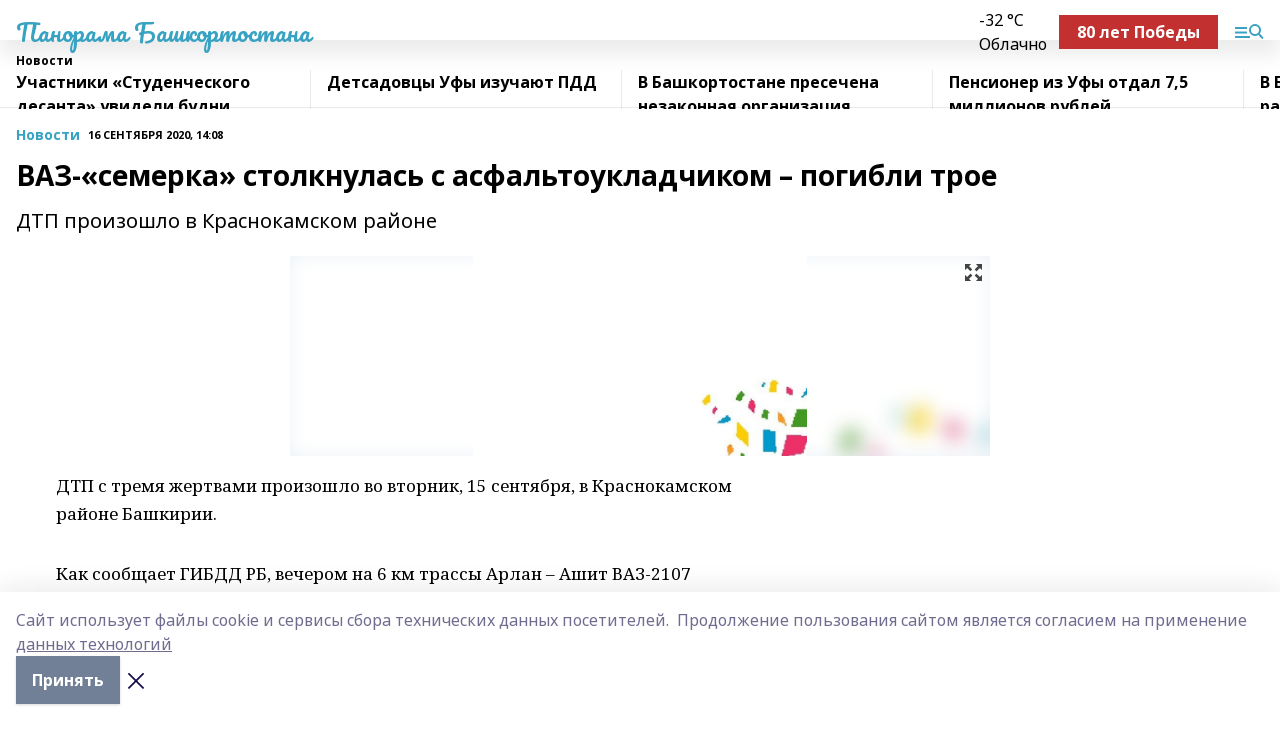

--- FILE ---
content_type: text/html; charset=utf-8
request_url: https://panoramarb.ru/news/novosti/2020-09-16/vaz-semerka-stolknulas-s-asfaltoukladchikom-pogibli-troe-1134824
body_size: 25562
content:
<!doctype html>
<html data-n-head-ssr lang="ru" data-n-head="%7B%22lang%22:%7B%22ssr%22:%22ru%22%7D%7D">
  <head >
    <title>ВАЗ-«семерка» столкнулась с асфальтоукладчиком – погибли трое</title><meta data-n-head="ssr" data-hid="google" name="google" content="notranslate"><meta data-n-head="ssr" data-hid="charset" charset="utf-8"><meta data-n-head="ssr" name="viewport" content="width=1300"><meta data-n-head="ssr" data-hid="og:url" property="og:url" content="https://panoramarb.ru/news/novosti/2020-09-16/vaz-semerka-stolknulas-s-asfaltoukladchikom-pogibli-troe-1134824"><meta data-n-head="ssr" data-hid="og:type" property="og:type" content="article"><meta data-n-head="ssr" name="yandex-verification" content="7a16124d79267da0"><meta data-n-head="ssr" name="zen-verification" content="rxI5zOhc6IThucKeBNA1kbO5WgXLgYMDEH7YGXFRfVRaOVSP0NtAAvTz0DeldOH3"><meta data-n-head="ssr" name="google-site-verification" content="mXUBvQiw-_uV2LuBwYDko_Qkia8tP3ZS-4MSLucz8cM"><meta data-n-head="ssr" data-hid="og:title" property="og:title" content="ВАЗ-«семерка» столкнулась с асфальтоукладчиком – погибли трое"><meta data-n-head="ssr" data-hid="og:description" property="og:description" content="ДТП произошло в Краснокамском районе"><meta data-n-head="ssr" data-hid="description" name="description" content="ДТП произошло в Краснокамском районе"><meta data-n-head="ssr" data-hid="og:image" property="og:image" content="https://panoramarb.ru/attachments/3de77010262985f052abb85cc22c5cd669339ddc/store/crop/0/0/700/419/700/419/0/890dd2f06513a647b1fc9530ef627ece59fd17a4401d18bc9f82a34f2ba9/placeholder.png"><link data-n-head="ssr" rel="icon" href="https://api.bashinform.ru/attachments/07e35e1e3fcb2900276b5bdefb36f5bd60f8ad6a/store/ff331266bf1ee95c7bb9eaa726a7a20407446052a95e9c0379ce377aaf65/panorama.svg"><link data-n-head="ssr" rel="canonical" href="https://panoramarb.ru/news/novosti/2020-09-16/vaz-semerka-stolknulas-s-asfaltoukladchikom-pogibli-troe-1134824"><link data-n-head="ssr" rel="preconnect" href="https://fonts.googleapis.com"><link data-n-head="ssr" rel="stylesheet" href="/fonts/noto-sans/index.css"><link data-n-head="ssr" rel="stylesheet" href="https://fonts.googleapis.com/css2?family=Noto+Serif:wght@400;700&amp;display=swap"><link data-n-head="ssr" rel="stylesheet" href="https://fonts.googleapis.com/css2?family=Inter:wght@400;600;700;900&amp;display=swap"><link data-n-head="ssr" rel="stylesheet" href="https://fonts.googleapis.com/css2?family=Montserrat:wght@400;700&amp;display=swap"><link data-n-head="ssr" rel="stylesheet" href="https://fonts.googleapis.com/css2?family=Pacifico&amp;display=swap"><style data-n-head="ssr">:root { --active-color: #37a2c2; }</style><script data-n-head="ssr" src="https://yastatic.net/pcode/adfox/loader.js" crossorigin="anonymous"></script><script data-n-head="ssr" src="https://vk.com/js/api/openapi.js" async></script><script data-n-head="ssr" src="https://widget.sparrow.ru/js/embed.js" async></script><script data-n-head="ssr" src="//web.webpushs.com/js/push/3fe864d7a84cdd95fb736e6dfd032dba_1.js" async></script><script data-n-head="ssr" src="https://yandex.ru/ads/system/header-bidding.js" async></script><script data-n-head="ssr" src="https://ads.digitalcaramel.com/js/bashinform.ru.js" type="text/javascript"></script><script data-n-head="ssr">window.yaContextCb = window.yaContextCb || []</script><script data-n-head="ssr" src="https://yandex.ru/ads/system/context.js" async></script><script data-n-head="ssr" type="application/ld+json">{
            "@context": "https://schema.org",
            "@type": "NewsArticle",
            "mainEntityOfPage": {
              "@type": "WebPage",
              "@id": "https://panoramarb.ru/news/novosti/2020-09-16/vaz-semerka-stolknulas-s-asfaltoukladchikom-pogibli-troe-1134824"
            },
            "headline" : "ВАЗ-«семерка» столкнулась с асфальтоукладчиком – погибли трое",
            "image": [
              "https://panoramarb.ru/attachments/3de77010262985f052abb85cc22c5cd669339ddc/store/crop/0/0/700/419/700/419/0/890dd2f06513a647b1fc9530ef627ece59fd17a4401d18bc9f82a34f2ba9/placeholder.png"
            ],
            "datePublished": "2020-09-16T14:08:18.000+05:00",
            "author": [{"@type":"Person","name":"Евгений Соколов"}],
            "publisher": {
              "@type": "Organization",
              "name": "Панорама Башкортостана",
              "logo": {
                "@type": "ImageObject",
                "url": "null"
              }
            },
            "description": "ДТП произошло в Краснокамском районе"
          }</script><link rel="preload" href="/_nuxt/274f3bb.js" as="script"><link rel="preload" href="/_nuxt/622ad3e.js" as="script"><link rel="preload" href="/_nuxt/ee7430d.js" as="script"><link rel="preload" href="/_nuxt/bbaf3f9.js" as="script"><link rel="preload" href="/_nuxt/b3945eb.js" as="script"><link rel="preload" href="/_nuxt/1f4701a.js" as="script"><link rel="preload" href="/_nuxt/bb7a823.js" as="script"><link rel="preload" href="/_nuxt/61cd1ad.js" as="script"><link rel="preload" href="/_nuxt/3795d03.js" as="script"><link rel="preload" href="/_nuxt/9842943.js" as="script"><style data-vue-ssr-id="02097838:0 0211d3d2:0 7e56e4e3:0 78c231fa:0 2b202313:0 3ba5510c:0 7deb7420:0 7501b878:0 67a80222:0 01f9c408:0 f11faff8:0 01b9542b:0 74a8f3db:0 fd82e6f0:0 69552a97:0 2bc4b7f8:0 77d4baa4:0 6f94af7f:0 0a7c8cf7:0 67baf181:0 a473ccf0:0 3eb3f9ae:0 0684d134:0 7eba589d:0 44e53ad8:0 d15e8f64:0">.fade-enter,.fade-leave-to{opacity:0}.fade-enter-active,.fade-leave-active{transition:opacity .2s ease}.fade-up-enter-active,.fade-up-leave-active{transition:all .35s}.fade-up-enter,.fade-up-leave-to{opacity:0;transform:translateY(-20px)}.rubric-date{display:flex;align-items:flex-end;margin-bottom:1rem}.cm-rubric{font-weight:700;font-size:14px;margin-right:.5rem;color:var(--active-color)}.cm-date{font-size:11px;text-transform:uppercase;font-weight:700}.cm-story{font-weight:700;font-size:14px;margin-left:.5rem;margin-right:.5rem;color:var(--active-color)}.serif-text{font-family:Noto Serif,serif;line-height:1.65;font-size:17px}.bg-img{background-size:cover;background-position:50%;height:0;position:relative;background-color:#e2e2e2;padding-bottom:56%;>img{position:absolute;left:0;top:0;width:100%;height:100%;-o-object-fit:cover;object-fit:cover;-o-object-position:center;object-position:center}}.btn{--text-opacity:1;color:#fff;color:rgba(255,255,255,var(--text-opacity));text-align:center;padding-top:1.5rem;padding-bottom:1.5rem;font-weight:700;cursor:pointer;margin-top:2rem;border-radius:8px;font-size:20px;background:var(--active-color)}.checkbox{border-radius:.5rem;border-width:1px;margin-right:1.25rem;cursor:pointer;border-color:#e9e9eb;width:32px;height:32px}.checkbox.__active{background:var(--active-color) 50% no-repeat url([data-uri]);border-color:var(--active-color)}.h1{margin-top:1rem;margin-bottom:1.5rem;font-weight:700;line-height:1.07;font-size:32px}.all-matters{text-align:center;cursor:pointer;padding-top:1.5rem;padding-bottom:1.5rem;font-weight:700;margin-bottom:2rem;border-radius:8px;background:#f5f5f5;font-size:20px}.all-matters.__small{padding-top:.75rem;padding-bottom:.75rem;margin-top:1.5rem;font-size:14px;border-radius:4px}[data-desktop]{.rubric-date{margin-bottom:1.25rem}.h1{font-size:46px;margin-top:1.5rem;margin-bottom:1.5rem}section.cols{display:grid;margin-left:58px;grid-gap:16px;grid-template-columns:816px 42px 300px}section.list-cols{display:grid;grid-gap:40px;grid-template-columns:1fr 300px}.matter-grid{display:flex;flex-wrap:wrap;margin-right:-16px}.top-sticky{position:-webkit-sticky;position:sticky;top:48px}.top-sticky.local{top:56px}.top-sticky.ig{top:86px}.top-sticky-matter{position:-webkit-sticky;position:sticky;z-index:1;top:102px}.top-sticky-matter.local{top:110px}.top-sticky-matter.ig{top:140px}}.search-form{display:flex;border-bottom-width:1px;--border-opacity:1;border-color:#fff;border-color:rgba(255,255,255,var(--border-opacity));padding-bottom:.75rem;justify-content:space-between;align-items:center;--text-opacity:1;color:#fff;color:rgba(255,255,255,var(--text-opacity));.reset{cursor:pointer;opacity:.5;display:block}input{background-color:transparent;border-style:none;--text-opacity:1;color:#fff;color:rgba(255,255,255,var(--text-opacity));outline:2px solid transparent;outline-offset:2px;width:66.666667%;font-size:20px}input::-moz-placeholder{color:hsla(0,0%,100%,.18824)}input:-ms-input-placeholder{color:hsla(0,0%,100%,.18824)}input::placeholder{color:hsla(0,0%,100%,.18824)}}[data-desktop] .search-form{width:820px;button{border-radius:.25rem;font-weight:700;padding:.5rem 1.5rem;cursor:pointer;--text-opacity:1;color:#fff;color:rgba(255,255,255,var(--text-opacity));font-size:22px;background:var(--active-color)}input{font-size:28px}.reset{margin-right:2rem;margin-left:auto}}html.locked{overflow:hidden}html{body{letter-spacing:-.03em;font-family:Noto Sans,sans-serif;line-height:1.19;font-size:14px}ol,ul{margin-left:2rem;margin-bottom:1rem;li{margin-bottom:.5rem}}ol{list-style-type:decimal}ul{list-style-type:disc}a{cursor:pointer;color:inherit}iframe,img,object,video{max-width:100%}}.container{padding-left:16px;padding-right:16px}[data-desktop]{min-width:1250px;.container{margin-left:auto;margin-right:auto;padding-left:0;padding-right:0;width:1250px}}
/*! normalize.css v8.0.1 | MIT License | github.com/necolas/normalize.css */html{line-height:1.15;-webkit-text-size-adjust:100%}body{margin:0}main{display:block}h1{font-size:2em;margin:.67em 0}hr{box-sizing:content-box;height:0;overflow:visible}pre{font-family:monospace,monospace;font-size:1em}a{background-color:transparent}abbr[title]{border-bottom:none;text-decoration:underline;-webkit-text-decoration:underline dotted;text-decoration:underline dotted}b,strong{font-weight:bolder}code,kbd,samp{font-family:monospace,monospace;font-size:1em}small{font-size:80%}sub,sup{font-size:75%;line-height:0;position:relative;vertical-align:baseline}sub{bottom:-.25em}sup{top:-.5em}img{border-style:none}button,input,optgroup,select,textarea{font-family:inherit;font-size:100%;line-height:1.15;margin:0}button,input{overflow:visible}button,select{text-transform:none}[type=button],[type=reset],[type=submit],button{-webkit-appearance:button}[type=button]::-moz-focus-inner,[type=reset]::-moz-focus-inner,[type=submit]::-moz-focus-inner,button::-moz-focus-inner{border-style:none;padding:0}[type=button]:-moz-focusring,[type=reset]:-moz-focusring,[type=submit]:-moz-focusring,button:-moz-focusring{outline:1px dotted ButtonText}fieldset{padding:.35em .75em .625em}legend{box-sizing:border-box;color:inherit;display:table;max-width:100%;padding:0;white-space:normal}progress{vertical-align:baseline}textarea{overflow:auto}[type=checkbox],[type=radio]{box-sizing:border-box;padding:0}[type=number]::-webkit-inner-spin-button,[type=number]::-webkit-outer-spin-button{height:auto}[type=search]{-webkit-appearance:textfield;outline-offset:-2px}[type=search]::-webkit-search-decoration{-webkit-appearance:none}::-webkit-file-upload-button{-webkit-appearance:button;font:inherit}details{display:block}summary{display:list-item}[hidden],template{display:none}blockquote,dd,dl,figure,h1,h2,h3,h4,h5,h6,hr,p,pre{margin:0}button{background-color:transparent;background-image:none}button:focus{outline:1px dotted;outline:5px auto -webkit-focus-ring-color}fieldset,ol,ul{margin:0;padding:0}ol,ul{list-style:none}html{font-family:Noto Sans,sans-serif;line-height:1.5}*,:after,:before{box-sizing:border-box;border:0 solid #e2e8f0}hr{border-top-width:1px}img{border-style:solid}textarea{resize:vertical}input::-moz-placeholder,textarea::-moz-placeholder{color:#a0aec0}input:-ms-input-placeholder,textarea:-ms-input-placeholder{color:#a0aec0}input::placeholder,textarea::placeholder{color:#a0aec0}[role=button],button{cursor:pointer}table{border-collapse:collapse}h1,h2,h3,h4,h5,h6{font-size:inherit;font-weight:inherit}a{color:inherit;text-decoration:inherit}button,input,optgroup,select,textarea{padding:0;line-height:inherit;color:inherit}code,kbd,pre,samp{font-family:Menlo,Monaco,Consolas,"Liberation Mono","Courier New",monospace}audio,canvas,embed,iframe,img,object,svg,video{display:block;vertical-align:middle}img,video{max-width:100%;height:auto}.appearance-none{-webkit-appearance:none;-moz-appearance:none;appearance:none}.bg-transparent{background-color:transparent}.bg-black{--bg-opacity:1;background-color:#000;background-color:rgba(0,0,0,var(--bg-opacity))}.bg-white{--bg-opacity:1;background-color:#fff;background-color:rgba(255,255,255,var(--bg-opacity))}.bg-gray-200{--bg-opacity:1;background-color:#edf2f7;background-color:rgba(237,242,247,var(--bg-opacity))}.bg-center{background-position:50%}.bg-top{background-position:top}.bg-no-repeat{background-repeat:no-repeat}.bg-cover{background-size:cover}.bg-contain{background-size:contain}.border-collapse{border-collapse:collapse}.border-black{--border-opacity:1;border-color:#000;border-color:rgba(0,0,0,var(--border-opacity))}.border-blue-400{--border-opacity:1;border-color:#63b3ed;border-color:rgba(99,179,237,var(--border-opacity))}.rounded{border-radius:.25rem}.rounded-lg{border-radius:.5rem}.rounded-full{border-radius:9999px}.border-none{border-style:none}.border-2{border-width:2px}.border-4{border-width:4px}.border{border-width:1px}.border-t-0{border-top-width:0}.border-t{border-top-width:1px}.border-b{border-bottom-width:1px}.cursor-pointer{cursor:pointer}.block{display:block}.inline-block{display:inline-block}.flex{display:flex}.table{display:table}.grid{display:grid}.hidden{display:none}.flex-col{flex-direction:column}.flex-wrap{flex-wrap:wrap}.flex-no-wrap{flex-wrap:nowrap}.items-center{align-items:center}.justify-center{justify-content:center}.justify-between{justify-content:space-between}.flex-grow-0{flex-grow:0}.flex-shrink-0{flex-shrink:0}.order-first{order:-9999}.order-last{order:9999}.font-sans{font-family:Noto Sans,sans-serif}.font-serif{font-family:Noto Serif,serif}.font-medium{font-weight:500}.font-semibold{font-weight:600}.font-bold{font-weight:700}.h-3{height:.75rem}.h-6{height:1.5rem}.h-12{height:3rem}.h-auto{height:auto}.h-full{height:100%}.text-xs{font-size:11px}.text-sm{font-size:12px}.text-base{font-size:14px}.text-lg{font-size:16px}.text-xl{font-size:18px}.text-2xl{font-size:21px}.text-3xl{font-size:30px}.text-4xl{font-size:46px}.leading-6{line-height:1.5rem}.leading-none{line-height:1}.leading-tight{line-height:1.07}.leading-snug{line-height:1.125}.m-0{margin:0}.my-0{margin-top:0;margin-bottom:0}.mx-0{margin-left:0;margin-right:0}.mx-1{margin-left:.25rem;margin-right:.25rem}.mx-2{margin-left:.5rem;margin-right:.5rem}.my-4{margin-top:1rem;margin-bottom:1rem}.mx-4{margin-left:1rem;margin-right:1rem}.my-5{margin-top:1.25rem;margin-bottom:1.25rem}.mx-5{margin-left:1.25rem;margin-right:1.25rem}.my-6{margin-top:1.5rem;margin-bottom:1.5rem}.my-8{margin-top:2rem;margin-bottom:2rem}.mx-auto{margin-left:auto;margin-right:auto}.-mx-3{margin-left:-.75rem;margin-right:-.75rem}.-my-4{margin-top:-1rem;margin-bottom:-1rem}.mt-0{margin-top:0}.mr-0{margin-right:0}.mb-0{margin-bottom:0}.ml-0{margin-left:0}.mt-1{margin-top:.25rem}.mr-1{margin-right:.25rem}.mb-1{margin-bottom:.25rem}.ml-1{margin-left:.25rem}.mt-2{margin-top:.5rem}.mr-2{margin-right:.5rem}.mb-2{margin-bottom:.5rem}.ml-2{margin-left:.5rem}.mt-3{margin-top:.75rem}.mr-3{margin-right:.75rem}.mb-3{margin-bottom:.75rem}.mt-4{margin-top:1rem}.mr-4{margin-right:1rem}.mb-4{margin-bottom:1rem}.ml-4{margin-left:1rem}.mt-5{margin-top:1.25rem}.mr-5{margin-right:1.25rem}.mb-5{margin-bottom:1.25rem}.mt-6{margin-top:1.5rem}.mr-6{margin-right:1.5rem}.mb-6{margin-bottom:1.5rem}.mt-8{margin-top:2rem}.mr-8{margin-right:2rem}.mb-8{margin-bottom:2rem}.ml-8{margin-left:2rem}.mt-10{margin-top:2.5rem}.ml-10{margin-left:2.5rem}.mt-12{margin-top:3rem}.mb-12{margin-bottom:3rem}.mt-16{margin-top:4rem}.mb-16{margin-bottom:4rem}.mr-20{margin-right:5rem}.mr-auto{margin-right:auto}.ml-auto{margin-left:auto}.mt-px{margin-top:1px}.-mt-2{margin-top:-.5rem}.max-w-none{max-width:none}.max-w-full{max-width:100%}.object-contain{-o-object-fit:contain;object-fit:contain}.object-cover{-o-object-fit:cover;object-fit:cover}.object-center{-o-object-position:center;object-position:center}.opacity-0{opacity:0}.opacity-50{opacity:.5}.outline-none{outline:2px solid transparent;outline-offset:2px}.overflow-auto{overflow:auto}.overflow-hidden{overflow:hidden}.overflow-visible{overflow:visible}.p-0{padding:0}.p-2{padding:.5rem}.p-3{padding:.75rem}.p-4{padding:1rem}.p-8{padding:2rem}.px-0{padding-left:0;padding-right:0}.py-1{padding-top:.25rem;padding-bottom:.25rem}.px-1{padding-left:.25rem;padding-right:.25rem}.py-2{padding-top:.5rem;padding-bottom:.5rem}.px-2{padding-left:.5rem;padding-right:.5rem}.py-3{padding-top:.75rem;padding-bottom:.75rem}.px-3{padding-left:.75rem;padding-right:.75rem}.py-4{padding-top:1rem;padding-bottom:1rem}.px-4{padding-left:1rem;padding-right:1rem}.px-5{padding-left:1.25rem;padding-right:1.25rem}.px-6{padding-left:1.5rem;padding-right:1.5rem}.py-8{padding-top:2rem;padding-bottom:2rem}.py-10{padding-top:2.5rem;padding-bottom:2.5rem}.pt-0{padding-top:0}.pr-0{padding-right:0}.pb-0{padding-bottom:0}.pt-1{padding-top:.25rem}.pt-2{padding-top:.5rem}.pb-2{padding-bottom:.5rem}.pl-2{padding-left:.5rem}.pt-3{padding-top:.75rem}.pb-3{padding-bottom:.75rem}.pt-4{padding-top:1rem}.pr-4{padding-right:1rem}.pb-4{padding-bottom:1rem}.pl-4{padding-left:1rem}.pt-5{padding-top:1.25rem}.pr-5{padding-right:1.25rem}.pb-5{padding-bottom:1.25rem}.pl-5{padding-left:1.25rem}.pt-6{padding-top:1.5rem}.pb-6{padding-bottom:1.5rem}.pl-6{padding-left:1.5rem}.pt-8{padding-top:2rem}.pb-8{padding-bottom:2rem}.pr-10{padding-right:2.5rem}.pb-12{padding-bottom:3rem}.pl-12{padding-left:3rem}.pb-16{padding-bottom:4rem}.pointer-events-none{pointer-events:none}.fixed{position:fixed}.absolute{position:absolute}.relative{position:relative}.sticky{position:-webkit-sticky;position:sticky}.top-0{top:0}.right-0{right:0}.bottom-0{bottom:0}.left-0{left:0}.left-auto{left:auto}.shadow{box-shadow:0 1px 3px 0 rgba(0,0,0,.1),0 1px 2px 0 rgba(0,0,0,.06)}.shadow-none{box-shadow:none}.text-center{text-align:center}.text-right{text-align:right}.text-transparent{color:transparent}.text-black{--text-opacity:1;color:#000;color:rgba(0,0,0,var(--text-opacity))}.text-white{--text-opacity:1;color:#fff;color:rgba(255,255,255,var(--text-opacity))}.text-gray-600{--text-opacity:1;color:#718096;color:rgba(113,128,150,var(--text-opacity))}.text-gray-700{--text-opacity:1;color:#4a5568;color:rgba(74,85,104,var(--text-opacity))}.uppercase{text-transform:uppercase}.underline{text-decoration:underline}.tracking-tight{letter-spacing:-.05em}.select-none{-webkit-user-select:none;-moz-user-select:none;-ms-user-select:none;user-select:none}.select-all{-webkit-user-select:all;-moz-user-select:all;-ms-user-select:all;user-select:all}.visible{visibility:visible}.invisible{visibility:hidden}.whitespace-no-wrap{white-space:nowrap}.w-3{width:.75rem}.w-auto{width:auto}.w-1\/3{width:33.333333%}.w-full{width:100%}.z-20{z-index:20}.z-50{z-index:50}.gap-1{grid-gap:.25rem;gap:.25rem}.gap-2{grid-gap:.5rem;gap:.5rem}.gap-3{grid-gap:.75rem;gap:.75rem}.gap-4{grid-gap:1rem;gap:1rem}.gap-5{grid-gap:1.25rem;gap:1.25rem}.gap-6{grid-gap:1.5rem;gap:1.5rem}.gap-8{grid-gap:2rem;gap:2rem}.gap-10{grid-gap:2.5rem;gap:2.5rem}.grid-cols-1{grid-template-columns:repeat(1,minmax(0,1fr))}.grid-cols-2{grid-template-columns:repeat(2,minmax(0,1fr))}.grid-cols-3{grid-template-columns:repeat(3,minmax(0,1fr))}.grid-cols-4{grid-template-columns:repeat(4,minmax(0,1fr))}.grid-cols-5{grid-template-columns:repeat(5,minmax(0,1fr))}.transform{--transform-translate-x:0;--transform-translate-y:0;--transform-rotate:0;--transform-skew-x:0;--transform-skew-y:0;--transform-scale-x:1;--transform-scale-y:1;transform:translateX(var(--transform-translate-x)) translateY(var(--transform-translate-y)) rotate(var(--transform-rotate)) skewX(var(--transform-skew-x)) skewY(var(--transform-skew-y)) scaleX(var(--transform-scale-x)) scaleY(var(--transform-scale-y))}.transition-all{transition-property:all}.transition{transition-property:background-color,border-color,color,fill,stroke,opacity,box-shadow,transform}@-webkit-keyframes spin{to{transform:rotate(1turn)}}@keyframes spin{to{transform:rotate(1turn)}}@-webkit-keyframes ping{75%,to{transform:scale(2);opacity:0}}@keyframes ping{75%,to{transform:scale(2);opacity:0}}@-webkit-keyframes pulse{50%{opacity:.5}}@keyframes pulse{50%{opacity:.5}}@-webkit-keyframes bounce{0%,to{transform:translateY(-25%);-webkit-animation-timing-function:cubic-bezier(.8,0,1,1);animation-timing-function:cubic-bezier(.8,0,1,1)}50%{transform:none;-webkit-animation-timing-function:cubic-bezier(0,0,.2,1);animation-timing-function:cubic-bezier(0,0,.2,1)}}@keyframes bounce{0%,to{transform:translateY(-25%);-webkit-animation-timing-function:cubic-bezier(.8,0,1,1);animation-timing-function:cubic-bezier(.8,0,1,1)}50%{transform:none;-webkit-animation-timing-function:cubic-bezier(0,0,.2,1);animation-timing-function:cubic-bezier(0,0,.2,1)}}
.nuxt-progress{position:fixed;top:0;left:0;right:0;height:2px;width:0;opacity:1;transition:width .1s,opacity .4s;background-color:var(--active-color);z-index:999999}.nuxt-progress.nuxt-progress-notransition{transition:none}.nuxt-progress-failed{background-color:red}
.page_1iNBq{position:relative;min-height:65vh}[data-desktop]{.topBanner_Im5IM{margin-left:auto;margin-right:auto;width:1256px}}
.bnr_2VvRX{margin-left:auto;margin-right:auto;width:300px}.bnr_2VvRX:not(:empty){margin-bottom:1rem}.bnrContainer_1ho9N.mb-0 .bnr_2VvRX{margin-bottom:0}[data-desktop]{.bnr_2VvRX{width:auto;margin-left:0;margin-right:0}}
.topline-container[data-v-7682f57c]{position:-webkit-sticky;position:sticky;top:0;z-index:10}.bottom-menu[data-v-7682f57c]{--bg-opacity:1;background-color:#fff;background-color:rgba(255,255,255,var(--bg-opacity));height:45px;box-shadow:0 15px 20px rgba(0,0,0,.08)}.bottom-menu.__dark[data-v-7682f57c]{--bg-opacity:1;background-color:#000;background-color:rgba(0,0,0,var(--bg-opacity));.bottom-menu-link{--text-opacity:1;color:#fff;color:rgba(255,255,255,var(--text-opacity))}.bottom-menu-link:hover{color:var(--active-color)}}.bottom-menu-links[data-v-7682f57c]{display:flex;overflow:auto;grid-gap:1rem;gap:1rem;padding-top:1rem;padding-bottom:1rem;scrollbar-width:none}.bottom-menu-links[data-v-7682f57c]::-webkit-scrollbar{display:none}.bottom-menu-link[data-v-7682f57c]{white-space:nowrap;font-weight:700}.bottom-menu-link[data-v-7682f57c]:hover{color:var(--active-color)}
.topline_KUXuM{--bg-opacity:1;background-color:#fff;background-color:rgba(255,255,255,var(--bg-opacity));padding-top:.5rem;padding-bottom:.5rem;position:relative;box-shadow:0 15px 20px rgba(0,0,0,.08);height:40px;z-index:1}.topline_KUXuM.__dark_3HDH5{--bg-opacity:1;background-color:#000;background-color:rgba(0,0,0,var(--bg-opacity))}[data-desktop]{.topline_KUXuM{height:50px}}
.container_3LUUG{display:flex;align-items:center;justify-content:space-between}.container_3LUUG.__dark_AMgBk{.logo_1geVj{--text-opacity:1;color:#fff;color:rgba(255,255,255,var(--text-opacity))}.menu-trigger_2_P72{--bg-opacity:1;background-color:#fff;background-color:rgba(255,255,255,var(--bg-opacity))}.lang_107ai,.topline-item_1BCyx{--text-opacity:1;color:#fff;color:rgba(255,255,255,var(--text-opacity))}.lang_107ai{background-image:url([data-uri])}}.lang_107ai{margin-left:auto;margin-right:1.25rem;padding-right:1rem;padding-left:.5rem;cursor:pointer;display:flex;align-items:center;font-weight:700;-webkit-appearance:none;-moz-appearance:none;appearance:none;outline:2px solid transparent;outline-offset:2px;text-transform:uppercase;background:no-repeat url([data-uri]) calc(100% - 3px) 50%}.logo-img_9ttWw{max-height:30px}.logo-text_Gwlnp{white-space:nowrap;font-family:Pacifico,serif;font-size:24px;line-height:.9;color:var(--active-color)}.menu-trigger_2_P72{cursor:pointer;width:30px;height:24px;background:var(--active-color);-webkit-mask:no-repeat url(/_nuxt/img/menu.cffb7c4.svg) center;mask:no-repeat url(/_nuxt/img/menu.cffb7c4.svg) center}.menu-trigger_2_P72.__cross_3NUSb{-webkit-mask-image:url([data-uri]);mask-image:url([data-uri])}.topline-item_1BCyx{font-weight:700;line-height:1;margin-right:16px}.topline-item_1BCyx,.topline-item_1BCyx.blue_1SDgs,.topline-item_1BCyx.red_1EmKm{--text-opacity:1;color:#fff;color:rgba(255,255,255,var(--text-opacity))}.topline-item_1BCyx.blue_1SDgs,.topline-item_1BCyx.red_1EmKm{padding:9px 18px;background:#8bb1d4}.topline-item_1BCyx.red_1EmKm{background:#c23030}.topline-item_1BCyx.default_3xuLv{font-size:12px;color:var(--active-color);max-width:100px}[data-desktop]{.logo-img_9ttWw{max-height:40px}.logo-text_Gwlnp{position:relative;top:-3px;font-size:36px}.slogan-desktop_2LraR{font-size:11px;margin-left:2.5rem;font-weight:700;text-transform:uppercase;color:#5e6a70}.lang_107ai{margin-left:0}}
.weather[data-v-f75b9a02]{display:flex;align-items:center;.icon{border-radius:9999px;margin-right:.5rem;background:var(--active-color) no-repeat 50%/11px;width:18px;height:18px}.clear{background-image:url(/_nuxt/img/clear.504a39c.svg)}.clouds{background-image:url(/_nuxt/img/clouds.35bb1b1.svg)}.few_clouds{background-image:url(/_nuxt/img/few_clouds.849e8ce.svg)}.rain{background-image:url(/_nuxt/img/rain.fa221cc.svg)}.snow{background-image:url(/_nuxt/img/snow.3971728.svg)}.thunderstorm_w_rain{background-image:url(/_nuxt/img/thunderstorm_w_rain.f4f5bf2.svg)}.thunderstorm{background-image:url(/_nuxt/img/thunderstorm.bbf00c1.svg)}.text{font-size:12px;font-weight:700;line-height:1;color:rgba(0,0,0,.9)}}.__dark.weather .text[data-v-f75b9a02]{--text-opacity:1;color:#fff;color:rgba(255,255,255,var(--text-opacity))}
.block_35WEi{position:-webkit-sticky;position:sticky;left:0;width:100%;padding-top:.75rem;padding-bottom:.75rem;--bg-opacity:1;background-color:#fff;background-color:rgba(255,255,255,var(--bg-opacity));--text-opacity:1;color:#000;color:rgba(0,0,0,var(--text-opacity));height:68px;z-index:8;border-bottom:1px solid rgba(0,0,0,.08235)}.block_35WEi.invisible_3bwn4{visibility:hidden}.block_35WEi.local_2u9p8,.block_35WEi.local_ext_2mSQw{top:40px}.block_35WEi.local_2u9p8.has_bottom_items_u0rcZ,.block_35WEi.local_ext_2mSQw.has_bottom_items_u0rcZ{top:85px}.block_35WEi.ig_3ld7e{top:50px}.block_35WEi.ig_3ld7e.has_bottom_items_u0rcZ{top:95px}.block_35WEi.bi_3BhQ1,.block_35WEi.bi_ext_1Yp6j{top:49px}.block_35WEi.bi_3BhQ1.has_bottom_items_u0rcZ,.block_35WEi.bi_ext_1Yp6j.has_bottom_items_u0rcZ{top:94px}.block_35WEi.red_wPGsU{background:#fdf3f3;.blockTitle_1BF2P{color:#d65a47}}.block_35WEi.blue_2AJX7{background:#e6ecf2;.blockTitle_1BF2P{color:#8bb1d4}}.block_35WEi{.loading_1RKbb{height:1.5rem;margin:0 auto}}.blockTitle_1BF2P{font-weight:700;font-size:12px;margin-bottom:.25rem;display:inline-block;overflow:hidden;max-height:1.2em;display:-webkit-box;-webkit-line-clamp:1;-webkit-box-orient:vertical;text-overflow:ellipsis}.items_2XU71{display:flex;overflow:auto;margin-left:-16px;margin-right:-16px;padding-left:16px;padding-right:16px}.items_2XU71::-webkit-scrollbar{display:none}.item_KFfAv{flex-shrink:0;flex-grow:0;padding-right:1rem;margin-right:1rem;font-weight:700;overflow:hidden;width:295px;max-height:2.4em;border-right:1px solid rgba(0,0,0,.08235);display:-webkit-box;-webkit-line-clamp:2;-webkit-box-orient:vertical;text-overflow:ellipsis}.item_KFfAv:hover{opacity:.75}[data-desktop]{.block_35WEi{height:54px}.block_35WEi.local_2u9p8,.block_35WEi.local_ext_2mSQw{top:50px}.block_35WEi.local_2u9p8.has_bottom_items_u0rcZ,.block_35WEi.local_ext_2mSQw.has_bottom_items_u0rcZ{top:95px}.block_35WEi.ig_3ld7e{top:80px}.block_35WEi.ig_3ld7e.has_bottom_items_u0rcZ{top:125px}.block_35WEi.bi_3BhQ1,.block_35WEi.bi_ext_1Yp6j{top:42px}.block_35WEi.bi_3BhQ1.has_bottom_items_u0rcZ,.block_35WEi.bi_ext_1Yp6j.has_bottom_items_u0rcZ{top:87px}.block_35WEi.image_3yONs{.prev_1cQoq{background-image:url([data-uri])}.next_827zB{background-image:url([data-uri])}}.wrapper_TrcU4{display:grid;grid-template-columns:240px calc(100% - 320px)}.next_827zB,.prev_1cQoq{position:absolute;cursor:pointer;width:24px;height:24px;top:4px;left:210px;background:url([data-uri])}.next_827zB{left:auto;right:15px;background:url([data-uri])}.blockTitle_1BF2P{font-size:18px;padding-right:2.5rem;margin-right:0;max-height:2.4em;-webkit-line-clamp:2}.items_2XU71{margin-left:0;padding-left:0;-ms-scroll-snap-type:x mandatory;scroll-snap-type:x mandatory;scroll-behavior:smooth;scrollbar-width:none}.item_KFfAv,.items_2XU71{margin-right:0;padding-right:0}.item_KFfAv{padding-left:1.25rem;scroll-snap-align:start;width:310px;border-left:1px solid rgba(0,0,0,.08235);border-right:none}}
@-webkit-keyframes rotate-data-v-8cdd8c10{0%{transform:rotate(0)}to{transform:rotate(1turn)}}@keyframes rotate-data-v-8cdd8c10{0%{transform:rotate(0)}to{transform:rotate(1turn)}}.component[data-v-8cdd8c10]{height:3rem;margin-top:1.5rem;margin-bottom:1.5rem;display:flex;justify-content:center;align-items:center;span{height:100%;width:4rem;background:no-repeat url(/_nuxt/img/loading.dd38236.svg) 50%/contain;-webkit-animation:rotate-data-v-8cdd8c10 .8s infinite;animation:rotate-data-v-8cdd8c10 .8s infinite}}
.promo_ZrQsB{text-align:center;display:block;--text-opacity:1;color:#fff;color:rgba(255,255,255,var(--text-opacity));font-weight:500;font-size:16px;line-height:1;position:relative;z-index:1;background:#d65a47;padding:6px 20px}[data-desktop]{.promo_ZrQsB{margin-left:auto;margin-right:auto;font-size:18px;padding:12px 40px}}
.feedTriggerMobile_1uP3h{text-align:center;width:100%;left:0;bottom:0;padding:1rem;color:#000;color:rgba(0,0,0,var(--text-opacity));background:#e7e7e7;filter:drop-shadow(0 -10px 30px rgba(0,0,0,.4))}.feedTriggerMobile_1uP3h,[data-desktop] .feedTriggerDesktop_eR1zC{position:fixed;font-weight:700;--text-opacity:1;z-index:8}[data-desktop] .feedTriggerDesktop_eR1zC{color:#fff;color:rgba(255,255,255,var(--text-opacity));cursor:pointer;padding:1rem 1rem 1rem 1.5rem;display:flex;align-items:center;justify-content:space-between;width:auto;font-size:28px;right:20px;bottom:20px;line-height:.85;background:var(--active-color);.new_36fkO{--bg-opacity:1;background-color:#fff;background-color:rgba(255,255,255,var(--bg-opacity));font-size:18px;padding:.25rem .5rem;margin-left:1rem;color:var(--active-color)}}
.noindex_1PbKm{display:block}.rubricDate_XPC5P{display:flex;margin-bottom:1rem;align-items:center;flex-wrap:wrap;grid-row-gap:.5rem;row-gap:.5rem}[data-desktop]{.rubricDate_XPC5P{margin-left:58px}.noindex_1PbKm,.pollContainer_25rgc{margin-left:40px}.noindex_1PbKm{width:700px}}
.h1_fQcc_{margin-top:0;margin-bottom:1rem;font-size:28px}.bigLead_37UJd{margin-bottom:1.25rem;font-size:20px}[data-desktop]{.h1_fQcc_{margin-bottom:1.25rem;margin-top:0;font-size:40px}.bigLead_37UJd{font-size:21px;margin-bottom:2rem}.smallLead_3mYo6{font-size:21px;font-weight:500}.leadImg_n0Xok{display:grid;grid-gap:2rem;gap:2rem;margin-bottom:2rem;grid-template-columns:repeat(2,minmax(0,1fr));margin-left:40px;width:700px}}
.partner[data-v-73e20f19]{margin-top:1rem;margin-bottom:1rem;color:rgba(0,0,0,.31373)}
.blurImgContainer_3_532{position:relative;overflow:hidden;--bg-opacity:1;background-color:#edf2f7;background-color:rgba(237,242,247,var(--bg-opacity));background-position:50%;background-repeat:no-repeat;display:flex;align-items:center;justify-content:center;aspect-ratio:16/9;background-image:url(/img/loading.svg)}.blurImgBlur_2fI8T{background-position:50%;background-size:cover;filter:blur(10px)}.blurImgBlur_2fI8T,.blurImgImg_ZaMSE{position:absolute;left:0;top:0;width:100%;height:100%}.blurImgImg_ZaMSE{-o-object-fit:contain;object-fit:contain;-o-object-position:center;object-position:center}.play_hPlPQ{background-size:contain;background-position:50%;background-repeat:no-repeat;position:relative;z-index:1;width:18%;min-width:30px;max-width:80px;aspect-ratio:1/1;background-image:url([data-uri])}[data-desktop]{.play_hPlPQ{min-width:35px}}
.fs-icon[data-v-2dcb0dcc]{position:absolute;cursor:pointer;right:0;top:0;transition-property:background-color,border-color,color,fill,stroke,opacity,box-shadow,transform;transition-duration:.3s;width:25px;height:25px;background:url(/_nuxt/img/fs.32f317e.svg) 0 100% no-repeat}
.photoText_slx0c{padding-top:.25rem;font-family:Noto Serif,serif;font-size:13px;a{color:var(--active-color)}}.author_1ZcJr{color:rgba(0,0,0,.50196);span{margin-right:.25rem}}[data-desktop]{.photoText_slx0c{padding-top:.75rem;font-size:12px;line-height:1}.author_1ZcJr{font-size:11px}}.photoText_slx0c.textWhite_m9vxt{--text-opacity:1;color:#fff;color:rgba(255,255,255,var(--text-opacity));.author_1ZcJr{--text-opacity:1;color:#fff;color:rgba(255,255,255,var(--text-opacity))}}
.block_1h4f8{margin-bottom:1.5rem}[data-desktop] .block_1h4f8{margin-bottom:2rem}
.paragraph[data-v-7a4bd814]{a{color:var(--active-color)}p{margin-bottom:1.5rem}ol,ul{margin-left:2rem;margin-bottom:1rem;li{margin-bottom:.5rem}}ol{list-style-type:decimal}ul{list-style-type:disc}.question{font-weight:700;font-size:21px;line-height:1.43}.answer:before,.question:before{content:"— "}h2,h3,h4{font-weight:700;margin-bottom:1.5rem;line-height:1.07;font-family:Noto Sans,sans-serif}h2{font-size:30px}h3{font-size:21px}h4{font-size:18px}blockquote{padding-top:1rem;padding-bottom:1rem;margin-bottom:1rem;font-weight:700;font-family:Noto Sans,sans-serif;border-top:6px solid var(--active-color);border-bottom:6px solid var(--active-color);font-size:19px;line-height:1.15}.table-wrapper{overflow:auto}table{border-collapse:collapse;margin-top:1rem;margin-bottom:1rem;min-width:100%;td{padding:.75rem .5rem;border-width:1px}p{margin:0}}}
.readus_3o8ag{margin-bottom:1.5rem;font-weight:700;font-size:16px}.subscribeButton_2yILe{font-weight:700;--text-opacity:1;color:#fff;color:rgba(255,255,255,var(--text-opacity));text-align:center;letter-spacing:-.05em;background:var(--active-color);padding:0 8px 3px;border-radius:11px;font-size:15px;width:140px}.rTitle_ae5sX{margin-bottom:1rem;font-family:Noto Sans,sans-serif;font-weight:700;color:#202022;font-size:20px;font-style:normal;line-height:normal}.items_1vOtx{display:flex;flex-wrap:wrap;grid-gap:.75rem;gap:.75rem;max-width:360px}.items_1vOtx.regional_OHiaP{.socialIcon_1xwkP{width:calc(33% - 10px)}.socialIcon_1xwkP:first-child,.socialIcon_1xwkP:nth-child(2){width:calc(50% - 10px)}}.socialIcon_1xwkP{margin-bottom:.5rem;background-size:contain;background-repeat:no-repeat;flex-shrink:0;width:calc(50% - 10px);background-position:0;height:30px}.vkIcon_1J2rG{background-image:url(/_nuxt/img/vk.07bf3d5.svg)}.vkShortIcon_1XRTC{background-image:url(/_nuxt/img/vk-short.1e19426.svg)}.tgIcon_3Y6iI{background-image:url(/_nuxt/img/tg.bfb93b5.svg)}.zenIcon_1Vpt0{background-image:url(/_nuxt/img/zen.1c41c49.svg)}.okIcon_3Q4dv{background-image:url(/_nuxt/img/ok.de8d66c.svg)}.okShortIcon_12fSg{background-image:url(/_nuxt/img/ok-short.e0e3723.svg)}.maxIcon_3MreL{background-image:url(/_nuxt/img/max.da7c1ef.png)}[data-desktop]{.readus_3o8ag{margin-left:2.5rem}.items_1vOtx{flex-wrap:nowrap;max-width:none;align-items:center}.subscribeButton_2yILe{text-align:center;font-weight:700;width:auto;padding:4px 7px 7px;font-size:25px}.socialIcon_1xwkP{height:45px}.vkIcon_1J2rG{width:197px!important}.vkShortIcon_1XRTC{width:90px!important}.tgIcon_3Y6iI{width:160px!important}.zenIcon_1Vpt0{width:110px!important}.okIcon_3Q4dv{width:256px!important}.okShortIcon_12fSg{width:90px!important}.maxIcon_3MreL{width:110px!important}}
.socials_3qx1G{margin-bottom:1.5rem}.socials_3qx1G.__black a{--border-opacity:1;border-color:#000;border-color:rgba(0,0,0,var(--border-opacity))}.socials_3qx1G.__border-white_1pZ66 .items_JTU4t a{--border-opacity:1;border-color:#fff;border-color:rgba(255,255,255,var(--border-opacity))}.socials_3qx1G{a{display:block;background-position:50%;background-repeat:no-repeat;cursor:pointer;width:20%;border:.5px solid #e2e2e2;border-right-width:0;height:42px}a:last-child{border-right-width:1px}}.items_JTU4t{display:flex}.vk_3jS8H{background-image:url(/_nuxt/img/vk.a3fc87d.svg)}.ok_3Znis{background-image:url(/_nuxt/img/ok.480e53f.svg)}.wa_32a2a{background-image:url(/_nuxt/img/wa.f2f254d.svg)}.tg_1vndD{background-image:url([data-uri])}.print_3gkIT{background-image:url(/_nuxt/img/print.f5ef7f3.svg)}.max_sqBYC{background-image:url([data-uri])}[data-desktop]{.socials_3qx1G{margin-bottom:0;width:42px}.socials_3qx1G.__sticky{position:-webkit-sticky;position:sticky;top:102px}.socials_3qx1G.__sticky.local_3XMUZ{top:110px}.socials_3qx1G.__sticky.ig_zkzMn{top:140px}.socials_3qx1G{a{width:auto;border-width:1px;border-bottom-width:0}a:last-child{border-bottom-width:1px}}.items_JTU4t{display:block}}.socials_3qx1G.__dark_1QzU6{a{border-color:#373737}.vk_3jS8H{background-image:url(/_nuxt/img/vk-white.dc41d20.svg)}.ok_3Znis{background-image:url(/_nuxt/img/ok-white.c2036d3.svg)}.wa_32a2a{background-image:url(/_nuxt/img/wa-white.e567518.svg)}.tg_1vndD{background-image:url([data-uri])}.print_3gkIT{background-image:url(/_nuxt/img/print-white.f6fd3d9.svg)}.max_sqBYC{background-image:url([data-uri])}}
.blockTitle_2XRiy{margin-bottom:.75rem;font-weight:700;font-size:28px}.itemsContainer_3JjHp{overflow:auto;margin-right:-1rem}.items_Kf7PA{width:770px;display:flex;overflow:auto}.teaserItem_ZVyTH{padding:.75rem;background:#f2f2f4;width:240px;margin-right:16px;.img_3lUmb{margin-bottom:.5rem}.title_3KNuK{line-height:1.07;font-size:18px;font-weight:700}}.teaserItem_ZVyTH:hover .title_3KNuK{color:var(--active-color)}[data-desktop]{.blockTitle_2XRiy{font-size:30px}.itemsContainer_3JjHp{margin-right:0;overflow:visible}.items_Kf7PA{display:grid;grid-template-columns:repeat(3,minmax(0,1fr));grid-gap:1.5rem;gap:1.5rem;width:auto;overflow:visible}.teaserItem_ZVyTH{width:auto;margin-right:0;background-color:transparent;padding:0;.img_3lUmb{background:#8894a2 url(/_nuxt/img/pattern-mix.5c9ce73.svg) 100% 100% no-repeat;padding-right:40px}.title_3KNuK{font-size:21px}}}
.footer_2pohu{padding:2rem .75rem;margin-top:2rem;position:relative;background:#282828;color:#eceff1}[data-desktop]{.footer_2pohu{padding:2.5rem 0}}
.footerContainer_YJ8Ze{display:grid;grid-template-columns:repeat(1,minmax(0,1fr));grid-gap:20px;font-family:Inter,sans-serif;font-size:13px;line-height:1.38;a{--text-opacity:1;color:#fff;color:rgba(255,255,255,var(--text-opacity));opacity:.75}a:hover{opacity:.5}}.contacts_3N-fT{display:grid;grid-template-columns:repeat(1,minmax(0,1fr));grid-gap:.75rem;gap:.75rem}[data-desktop]{.footerContainer_YJ8Ze{grid-gap:2.5rem;gap:2.5rem;grid-template-columns:1fr 1fr 1fr 220px;padding-bottom:20px!important}.footerContainer_YJ8Ze.__2_3FM1O{grid-template-columns:1fr 220px}.footerContainer_YJ8Ze.__3_2yCD-{grid-template-columns:1fr 1fr 220px}.footerContainer_YJ8Ze.__4_33040{grid-template-columns:1fr 1fr 1fr 220px}}</style>
  </head>
  <body class="desktop " data-desktop="1" data-n-head="%7B%22class%22:%7B%22ssr%22:%22desktop%20%22%7D,%22data-desktop%22:%7B%22ssr%22:%221%22%7D%7D">
    <div data-server-rendered="true" id="__nuxt"><!----><div id="__layout"><div><!----> <div class="bg-white"><div class="bnrContainer_1ho9N mb-0 topBanner_Im5IM"><div title="banner_1" class="adfox-bnr bnr_2VvRX"></div></div> <!----> <div class="mb-0 bnrContainer_1ho9N"><div title="fullscreen" class="html-bnr bnr_2VvRX"></div></div> <!----></div> <div class="topline-container" data-v-7682f57c><div data-v-7682f57c><div class="topline_KUXuM"><div class="container container_3LUUG"><a href="/" class="nuxt-link-active logo-text_Gwlnp">Панорама Башкортостана</a> <!----> <div class="weather ml-auto mr-3" data-v-f75b9a02><div class="icon clouds" data-v-f75b9a02></div> <div class="text" data-v-f75b9a02>-32 °С <br data-v-f75b9a02>Облачно</div></div> <a href="/rubric/pobeda-80" target="_blank" class="topline-item_1BCyx red_1EmKm">80 лет Победы</a> <!----> <div class="menu-trigger_2_P72"></div></div></div></div> <!----></div> <div><div class="block_35WEi undefined local_ext_2mSQw"><div class="component loading_1RKbb" data-v-8cdd8c10><span data-v-8cdd8c10></span></div></div> <!----> <div class="page_1iNBq"><div><!----> <div class="feedTriggerDesktop_eR1zC"><span>Все новости</span> <!----></div></div> <div class="container mt-4"><div><div class="rubricDate_XPC5P"><a href="/news/novosti" class="cm-rubric nuxt-link-active">Новости</a> <div class="cm-date mr-2">16 Сентября 2020, 14:08</div> <!----> <!----></div> <section class="cols"><div><div class="mb-4"><!----> <h1 class="h1 h1_fQcc_">ВАЗ-«семерка» столкнулась с асфальтоукладчиком – погибли трое</h1> <h2 class="bigLead_37UJd">ДТП произошло в Краснокамском районе</h2> <div data-v-73e20f19><!----> <!----></div> <!----> <div class="relative mx-auto" style="max-width:700px;"><div><div class="blurImgContainer_3_532" style="filter:brightness(100%);min-height:200px;"><div class="blurImgBlur_2fI8T" style="background-image:url(https://panoramarb.ru/attachments/6754a1dce88eed0beea5a1ee5bd3139883757772/store/crop/0/0/700/419/1600/0/0/890dd2f06513a647b1fc9530ef627ece59fd17a4401d18bc9f82a34f2ba9/placeholder.png);"></div> <img src="https://panoramarb.ru/attachments/6754a1dce88eed0beea5a1ee5bd3139883757772/store/crop/0/0/700/419/1600/0/0/890dd2f06513a647b1fc9530ef627ece59fd17a4401d18bc9f82a34f2ba9/placeholder.png" class="blurImgImg_ZaMSE"> <!----></div> <div class="fs-icon" data-v-2dcb0dcc></div></div> <!----></div></div> <!----> <div><div class="block_1h4f8"><div class="paragraph serif-text" style="margin-left:40px;width:700px;" data-v-7a4bd814>ДТП с тремя жертвами произошло во вторник, 15 сентября, в Краснокамском районе Башкирии.</div></div><div class="block_1h4f8"><div class="paragraph serif-text" style="margin-left:40px;width:700px;" data-v-7a4bd814>Как сообщает ГИБДД РБ, вечером на 6 км трассы Арлан &ndash; Ашит ВАЗ-2107 столкнулся с асфальтоукладчиком. Скончалась водитель, 46-летняя жительница Агидели, и двое пассажиров &ndash; 58-летний мужчина и 32-летняя женщина. Еще один пассажир, 18-летний парень, получил травмы.</div></div><div class="block_1h4f8"><div class="paragraph serif-text" style="margin-left:40px;width:700px;" data-v-7a4bd814>Идет разбирательство.</div></div><div class="block_1h4f8"><div class="paragraph serif-text" style="margin-left:40px;width:700px;" data-v-7a4bd814>Фото: ГИБДД РБ</div></div><div class="block_1h4f8"><div class="paragraph serif-text" style="margin-left:40px;width:700px;" data-v-7a4bd814>Читайте также:</div></div><div class="block_1h4f8"><div class="paragraph serif-text" style="margin-left:40px;width:700px;" data-v-7a4bd814>Три смерти на дорогах</div></div><div class="block_1h4f8"><div class="paragraph serif-text" style="margin-left:40px;width:700px;" data-v-7a4bd814>Подписывайтесь на канал журнала &laquo;Панорама Башкортостана&raquo; в &laquo;Яндекс Дзен&raquo;</div></div><div class="block_1h4f8"><div class="paragraph serif-text" style="margin-left:40px;width:700px;" data-v-7a4bd814>Присоединяйтесь к журналу "Панорама Башкортостана"</div></div><div class="block_1h4f8"><div class="paragraph serif-text" style="margin-left:40px;width:700px;" data-v-7a4bd814>во "Вконтакте": vk.com/bashpanoramamagazine</div></div><div class="block_1h4f8"><div class="paragraph serif-text" style="margin-left:40px;width:700px;" data-v-7a4bd814>в "Одноклассниках": ok.ru/zhurnalpan</div></div></div> <!----> <!----> <!----> <!----> <!----> <!----> <!----> <!----> <div class="readus_3o8ag"><div class="rTitle_ae5sX">Читайте нас</div> <div class="items_1vOtx regional_OHiaP"><!----> <!----> <a href="https://vk.com/bashpanoramamagazine" target="_blank" title="Открыть в новом окне." class="socialIcon_1xwkP vkShortIcon_1XRTC"></a> <a href="https://zen.yandex.ru/panoramarb" target="_blank" title="Открыть в новом окне." class="socialIcon_1xwkP zenIcon_1Vpt0"></a> <a href="https://ok.ru/zhurnalpan" target="_blank" title="Открыть в новом окне." class="socialIcon_1xwkP okShortIcon_12fSg"></a></div></div></div> <div><div class="__sticky socials_3qx1G"><div class="items_JTU4t"><a class="vk_3jS8H"></a><a class="tg_1vndD"></a><a class="wa_32a2a"></a><a class="ok_3Znis"></a><a class="max_sqBYC"></a> <a class="print_3gkIT"></a></div></div></div> <div><div class="top-sticky-matter "><div class="flex bnrContainer_1ho9N"><div title="banner_6" class="adfox-bnr bnr_2VvRX"></div></div> <div class="flex bnrContainer_1ho9N"><div title="banner_9" class="html-bnr bnr_2VvRX"></div></div></div></div></section></div> <!----> <div><!----> <!----> <div class="mb-8"><div class="blockTitle_2XRiy">Новости партнеров</div> <div class="itemsContainer_3JjHp"><div class="items_Kf7PA"><a href="https://fotobank02.ru/" class="teaserItem_ZVyTH"><div class="img_3lUmb"><div class="blurImgContainer_3_532"><div class="blurImgBlur_2fI8T"></div> <img class="blurImgImg_ZaMSE"> <!----></div></div> <div class="title_3KNuK">Фотобанк журналистов РБ</div></a><a href="https://fotobank02.ru/еда-и-напитки/" class="teaserItem_ZVyTH"><div class="img_3lUmb"><div class="blurImgContainer_3_532"><div class="blurImgBlur_2fI8T"></div> <img class="blurImgImg_ZaMSE"> <!----></div></div> <div class="title_3KNuK">Рубрика &quot;Еда и напитки&quot;</div></a><a href="https://fotobank02.ru/животные/" class="teaserItem_ZVyTH"><div class="img_3lUmb"><div class="blurImgContainer_3_532"><div class="blurImgBlur_2fI8T"></div> <img class="blurImgImg_ZaMSE"> <!----></div></div> <div class="title_3KNuK">Рубрика &quot;Животные&quot;</div></a></div></div></div></div> <!----> <!----> <!----> <!----></div> <div class="component" style="display:none;" data-v-8cdd8c10><span data-v-8cdd8c10></span></div> <div class="inf"></div></div></div> <div class="footer_2pohu"><div><div class="footerContainer_YJ8Ze __2_3FM1O __3_2yCD- __4_33040 container"><div><p>&copy; 2026 Республиканский общественно-политический журнал &laquo;Панорама Башкортостана&raquo; Копирование информации сайта разрешено только с письменного согласия администрации.</p>
<p></p>
<p><a href="https://panoramarb.ru/pages/ob-ispolzovanii-personalnykh-dannykh">Об использовании персональных данных</a></p></div> <div><p>Учредители: Агентство по печати и средствам массовой информации Республики Башкортостан; Акционерное общество Издательский дом &laquo;Республика Башкортостан&raquo;.</p></div> <div><p>Главный редактор Аширов Наиль Камилович<br />e-mail: ashirov.n@rbsmi.ru</p></div> <div class="contacts_3N-fT"><div><b>Телефон</b> <div>Главный редактор: (347)272-62-07. Ответственный секретарь: (347)272-61-66. Художественный секретарь, журналисты: (347)272-61-64</div></div><div><b>Эл. почта</b> <div>panorama2007@mail.ru</div></div><div><b>Адрес</b> <div>450079, Республика Башкортостан,
г. Уфа, ул. 50-летия Октября, 13.</div></div><!----><!----><!----><!----><!----></div></div> <div class="container"><div class="flex mt-4"><a href="https://metrika.yandex.ru/stat/?id=20583997" target="_blank" rel="nofollow" class="mr-4"><img src="https://informer.yandex.ru/informer/20583997/3_0_FFFFFFFF_EFEFEFFF_0_pageviews" alt="Яндекс.Метрика" title="Яндекс.Метрика: данные за сегодня (просмотры, визиты и уникальные посетители)" style="width:88px; height:31px; border:0;"></a> <a href="https://www.liveinternet.ru/click" target="_blank" class="mr-4"><img src="https://counter.yadro.ru/logo?11.6" title="LiveInternet: показано число просмотров за 24 часа, посетителей за 24 часа и за сегодня" alt width="88" height="31" style="border:0"></a> <!----></div></div></div></div> <!----><!----><!----><!----><!----><!----><!----><!----><!----><!----><!----></div></div></div><script>window.__NUXT__=(function(a,b,c,d,e,f,g,h,i,j,k,l,m,n,o,p,q,r,s,t,u,v,w,x,y,z,A,B,C,D,E,F,G,H,I,J,K,L,M,N,O,P,Q,R,S,T,U,V,W,X,Y,Z,_,$,aa,ab,ac,ad,ae,af,ag,ah,ai,aj,ak,al,am,an,ao,ap,aq,ar,as,at,au,av,aw,ax,ay,az,aA,aB,aC,aD,aE,aF,aG,aH,aI,aJ,aK,aL,aM,aN,aO,aP,aQ,aR,aS,aT,aU,aV,aW,aX,aY,aZ,a_,a$,ba,bb,bc,bd,be,bf,bg,bh,bi,bj,bk,bl,bm,bn,bo,bp,bq,br,bs,bt,bu,bv,bw,bx){Y.id=1134824;Y.title=Z;Y.lead=_;Y.is_promo=e;Y.erid=a;Y.show_authors=e;Y.published_at=$;Y.noindex_text=a;Y.platform_id=m;Y.lightning=e;Y.registration_area=t;Y.is_partners_matter=e;Y.mark_as_ads=e;Y.advertiser_details=a;Y.kind=aa;Y.kind_path="\u002Fnews";Y.image={author:a,source:a,description:a,width:700,height:419,url:ab,apply_blackout:d};Y.image_90="https:\u002F\u002Fpanoramarb.ru\u002Fattachments\u002Fd52af1446e91cb23757679a16e87a27ffe1beaa5\u002Fstore\u002Fcrop\u002F0\u002F0\u002F700\u002F419\u002F90\u002F0\u002F0\u002F890dd2f06513a647b1fc9530ef627ece59fd17a4401d18bc9f82a34f2ba9\u002Fplaceholder.png";Y.image_250="https:\u002F\u002Fpanoramarb.ru\u002Fattachments\u002F9a653d399dbe2b6271af21d2b7e942e7f43a9ea3\u002Fstore\u002Fcrop\u002F0\u002F0\u002F700\u002F419\u002F250\u002F0\u002F0\u002F890dd2f06513a647b1fc9530ef627ece59fd17a4401d18bc9f82a34f2ba9\u002Fplaceholder.png";Y.image_800="https:\u002F\u002Fpanoramarb.ru\u002Fattachments\u002Fdec10cdbf8b3b1e7a17c1ed2e8e789bc6fe39117\u002Fstore\u002Fcrop\u002F0\u002F0\u002F700\u002F419\u002F800\u002F0\u002F0\u002F890dd2f06513a647b1fc9530ef627ece59fd17a4401d18bc9f82a34f2ba9\u002Fplaceholder.png";Y.image_1600="https:\u002F\u002Fpanoramarb.ru\u002Fattachments\u002F6754a1dce88eed0beea5a1ee5bd3139883757772\u002Fstore\u002Fcrop\u002F0\u002F0\u002F700\u002F419\u002F1600\u002F0\u002F0\u002F890dd2f06513a647b1fc9530ef627ece59fd17a4401d18bc9f82a34f2ba9\u002Fplaceholder.png";Y.path=ac;Y.rubric_title=n;Y.rubric_path="\u002Fnews\u002Fnovosti";Y.type=y;Y.authors=[ad];Y.platform_title=g;Y.platform_host=o;Y.meta_information_attributes={id:a,title:a,keywords:a,description:a};Y.theme="white";Y.noindex=a;Y.content_blocks=[{position:l,kind:b,text:"ДТП с тремя жертвами произошло во вторник, 15 сентября, в Краснокамском районе Башкирии."},{position:q,kind:b,text:"Как сообщает ГИБДД РБ, вечером на 6 км трассы Арлан &ndash; Ашит ВАЗ-2107 столкнулся с асфальтоукладчиком. Скончалась водитель, 46-летняя жительница Агидели, и двое пассажиров &ndash; 58-летний мужчина и 32-летняя женщина. Еще один пассажир, 18-летний парень, получил травмы."},{position:u,kind:b,text:"Идет разбирательство."},{position:C,kind:b,text:"Фото: ГИБДД РБ"},{position:D,kind:b,text:"Читайте также:"},{position:E,kind:b,text:"Три смерти на дорогах"},{position:ae,kind:b,text:"Подписывайтесь на канал журнала &laquo;Панорама Башкортостана&raquo; в &laquo;Яндекс Дзен&raquo;"},{position:af,kind:b,text:"Присоединяйтесь к журналу \"Панорама Башкортостана\""},{position:ag,kind:b,text:"во \"Вконтакте\": vk.com\u002Fbashpanoramamagazine"},{position:ah,kind:b,text:"в \"Одноклассниках\": ok.ru\u002Fzhurnalpan"}];Y.poll=a;Y.official_comment=a;Y.tags=[];Y.schema_org=[{"@context":ai,"@type":F,url:o,logo:a},{"@context":ai,"@type":"BreadcrumbList",itemListElement:[{"@type":aj,position:l,name:y,item:{name:y,"@id":"https:\u002F\u002Fpanoramarb.ru\u002Fnews"}},{"@type":aj,position:r,name:n,item:{name:n,"@id":"https:\u002F\u002Fpanoramarb.ru\u002Fnews\u002Fnovosti"}}]},{"@context":"http:\u002F\u002Fschema.org","@type":"NewsArticle",mainEntityOfPage:{"@type":"WebPage","@id":ak},headline:Z,genre:n,url:ak,description:_,text:" ДТП с тремя жертвами произошло во вторник, 15 сентября, в Краснокамском районе Башкирии. Как сообщает ГИБДД РБ, вечером на 6 км трассы Арлан – Ашит ВАЗ-2107 столкнулся с асфальтоукладчиком. Скончалась водитель, 46-летняя жительница Агидели, и двое пассажиров – 58-летний мужчина и 32-летняя женщина. Еще один пассажир, 18-летний парень, получил травмы. Идет разбирательство. Фото: ГИБДД РБ Читайте также: Три смерти на дорогах Подписывайтесь на канал журнала «Панорама Башкортостана» в «Яндекс Дзен» Присоединяйтесь к журналу \"Панорама Башкортостана\" во \"Вконтакте\": vk.com\u002Fbashpanoramamagazine в \"Одноклассниках\": ok.ru\u002Fzhurnalpan",author:{"@type":F,name:g},about:[],image:[ab],datePublished:$,dateModified:"2021-02-05T05:14:22.987+05:00",publisher:{"@type":F,name:g,logo:{"@type":"ImageObject",url:a}}}];Y.story=a;Y.small_lead_image=e;Y.translated_by=a;Y.counters={google_analytics_id:al,yandex_metrika_id:am,liveinternet_counter_id:an};Y.views=l;Y.hide_views=j;return {layout:"default",data:[{matters:[Y]}],fetch:{"0":{mainItem:a,minorItem:a}},error:a,state:{platform:{meta_information_attributes:{id:m,title:g,description:"Журнал Панорама Башкортостана, новости, статьи и экспертное мнение",keywords:"Журнал Панорама Башкортостана, новости, статьи, экспертное мнение, Республика Башкортостан"},id:m,color:"#37a2c2",title:g,domain:"panoramarb.ru",hostname:o,footer_text:a,favicon_url:"https:\u002F\u002Fapi.bashinform.ru\u002Fattachments\u002F07e35e1e3fcb2900276b5bdefb36f5bd60f8ad6a\u002Fstore\u002Fff331266bf1ee95c7bb9eaa726a7a20407446052a95e9c0379ce377aaf65\u002Fpanorama.svg",contact_email:"feedback@rbsmi.ru",logo_mobile_url:a,logo_desktop_url:a,logo_footer_url:a,weather_data:{desc:"Clouds",temp:-32.35,date:"2026-01-24T04:58:58+00:00"},template:"local_ext",footer_column_first:"\u003Cp\u003E&copy; 2026 Республиканский общественно-политический журнал &laquo;Панорама Башкортостана&raquo; Копирование информации сайта разрешено только с письменного согласия администрации.\u003C\u002Fp\u003E\n\u003Cp\u003E\u003C\u002Fp\u003E\n\u003Cp\u003E\u003Ca href=\"https:\u002F\u002Fpanoramarb.ru\u002Fpages\u002Fob-ispolzovanii-personalnykh-dannykh\"\u003EОб использовании персональных данных\u003C\u002Fa\u003E\u003C\u002Fp\u003E",footer_column_second:"\u003Cp\u003EУчредители: Агентство по печати и средствам массовой информации Республики Башкортостан; Акционерное общество Издательский дом &laquo;Республика Башкортостан&raquo;.\u003C\u002Fp\u003E",footer_column_third:"\u003Cp\u003EГлавный редактор Аширов Наиль Камилович\u003Cbr \u002F\u003Ee-mail: ashirov.n@rbsmi.ru\u003C\u002Fp\u003E",link_yandex_news:f,h1_title_on_main_page:"Журнал Панорама Башкортостана",send_pulse_code:"\u002F\u002Fweb.webpushs.com\u002Fjs\u002Fpush\u002F3fe864d7a84cdd95fb736e6dfd032dba_1.js",announcement:{title:a,description:a,url:a,is_active:e,image:a},banners:[{code:"{\"ownerId\":379790,\"containerId\":\"adfox_162495883037441691\",\"params\":{\"pp\":\"bpxd\",\"ps\":\"fbaz\",\"p2\":\"hgom\"}}",slug:"banner_1",description:"Над топлайном - “№1. 1256x250”",visibility:s,provider:k},{code:"{\"ownerId\":379790,\"containerId\":\"adfox_162495883059165009\",\"params\":{\"pp\":\"bpxe\",\"ps\":\"fbaz\",\"p2\":\"hgon\"}}",slug:"banner_2",description:"Лента новостей - “№2. 240x400”",visibility:s,provider:k},{code:"{\"ownerId\":379790,\"containerId\":\"adfox_162495883184347458\",\"params\":{\"pp\":\"bpxf\",\"ps\":\"fbaz\",\"p2\":\"hgoo\"}}",slug:"banner_3",description:"Лента новостей - “№3. 240x400”",visibility:s,provider:k},{code:"{\"ownerId\":379790,\"containerId\":\"adfox_162495883234726678\",\"params\":{\"pp\":\"bpxi\",\"ps\":\"fbaz\",\"p2\":\"hgor\"}}",slug:"banner_6",description:"Правая колонка. - “№6. 240x400” + ротация",visibility:s,provider:k},{code:"{\"ownerId\":379790,\"containerId\":\"adfox_162495883281258893\",\"params\":{\"pp\":\"bpxj\",\"ps\":\"fbaz\",\"p2\":\"hgos\"}}",slug:"banner_7",description:"Конкурс. Правая колонка. - “№7. 240x400”",visibility:s,provider:k},{code:"{\"ownerId\":379790,\"containerId\":\"adfox_162495883410596600\",\"params\":{\"pp\":\"bpxk\",\"ps\":\"fbaz\",\"p2\":\"hgot\"}}",slug:"m_banner_1",description:"Над топлайном - “№1. Мобайл”",visibility:v,provider:k},{code:"{\"ownerId\":379790,\"containerId\":\"adfox_162495883528739968\",\"params\":{\"pp\":\"bpxl\",\"ps\":\"fbaz\",\"p2\":\"hgou\"}}",slug:"m_banner_2",description:"После ленты новостей - “№2. Мобайл”",visibility:v,provider:k},{code:"{\"ownerId\":379790,\"containerId\":\"adfox_162495883705767552\",\"params\":{\"pp\":\"bpxm\",\"ps\":\"fbaz\",\"p2\":\"hgov\"}}",slug:"m_banner_3",description:"Между редакционным и рекламным блоками - “№3. Мобайл”",visibility:v,provider:k},{code:"{\"ownerId\":379790,\"containerId\":\"adfox_162495883758481223\",\"params\":{\"pp\":\"bpxn\",\"ps\":\"fbaz\",\"p2\":\"hgow\"}}",slug:"m_banner_4",description:"Плоский баннер",visibility:v,provider:k},{code:"{\"ownerId\":379790,\"containerId\":\"adfox_162495883778048020\",\"params\":{\"pp\":\"bpxo\",\"ps\":\"fbaz\",\"p2\":\"hgox\"}}",slug:"m_banner_5",description:"Между рекламным блоком и футером - “№5. Мобайл”",visibility:v,provider:k},{code:a,slug:"lucky_ads",description:"Рекламный код от LuckyAds",visibility:i,provider:h},{code:a,slug:"oblivki",description:"Рекламный код от Oblivki",visibility:i,provider:h},{code:a,slug:"gnezdo",description:"Рекламный код от Gnezdo",visibility:i,provider:h},{code:a,slug:"yandex_rtb_head",description:"Яндекс РТБ с видеорекламой в шапке сайта",visibility:i,provider:h},{code:a,slug:"yandex_rtb_amp",description:"Яндекс РТБ на AMP страницах",visibility:i,provider:h},{code:a,slug:"yandex_rtb_footer",description:"Яндекс РТБ в футере",visibility:i,provider:h},{code:a,slug:"relap_inline",description:"Рекламный код от Relap.io In-line",visibility:i,provider:h},{code:a,slug:"relap_teaser",description:"Рекламный код от Relap.io в тизерах",visibility:i,provider:h},{code:a,slug:ao,description:"Рекламный код от MediaMetrics",visibility:i,provider:h},{code:"\u003Cdiv id=\"DivID\"\u003E\u003C\u002Fdiv\u003E\n\u003Cscript type=\"text\u002Fjavascript\"\nsrc=\"\u002F\u002Fnews.mediametrics.ru\u002Fcgi-bin\u002Fb.fcgi?ac=b&m=js&n=4&id=DivID\" \ncharset=\"UTF-8\"\u003E\n\u003C\u002Fscript\u003E",slug:ao,description:"Код Mediametrics",visibility:i,provider:h},{code:"\u003C!-- Yandex.RTB R-A-5161901-1 --\u003E\n\u003Cscript\u003E\nwindow.yaContextCb.push(()=\u003E{\n\tYa.Context.AdvManager.render({\n\t\t\"blockId\": \"R-A-5161901-1\",\n\t\t\"type\": \"fullscreen\",\n\t\t\"platform\": \"touch\"\n\t})\n})\n\u003C\u002Fscript\u003E",slug:"fullscreen",description:"fullscreen РСЯ",visibility:i,provider:h},{code:"\u003Cdiv id=\"moevideobanner240400\"\u003E\u003C\u002Fdiv\u003E\n\u003Cscript type=\"text\u002Fjavascript\"\u003E\n  (\n    () =\u003E {\n      const script = document.createElement(\"script\");\n      script.src = \"https:\u002F\u002Fcdn1.moe.video\u002Fp\u002Fb.js\";\n      script.onload = () =\u003E {\n        addBanner({\n\telement: '#moevideobanner240400',\n\tplacement: 11427,\n\twidth: '240px',\n\theight: '400px',\n\tadvertCount: 0,\n        });\n      };\n      document.body.append(script);\n    }\n  )()\n\u003C\u002Fscript\u003E",slug:"banner_9",description:"Второй баннер 240х400 в материале",visibility:s,provider:h}],teaser_blocks:[],global_teaser_blocks:[{title:"Новости партнеров",is_shown_on_desktop:j,is_shown_on_mobile:j,blocks:{first:{url:"https:\u002F\u002Ffotobank02.ru\u002F",title:"Фотобанк журналистов РБ",image_url:"https:\u002F\u002Fapi.bashinform.ru\u002Fattachments\u002F63d42eda232029efef92c47b0568ba5952456ae3\u002Fstore\u002Fd7a7f8bfe555ab7353d3a7a9b6f107ca7258fc9d98077dd1521c7912bb8b\u002FWhatsApp+Image+2025-09-25+at+10.28.45.jpeg"},second:{url:"https:\u002F\u002Ffotobank02.ru\u002Fеда-и-напитки\u002F",title:"Рубрика \"Еда и напитки\"",image_url:"https:\u002F\u002Fapi.bashinform.ru\u002Fattachments\u002F65f1ca830a8d3d9a2ef4c2d2f3e04b1d41b62328\u002Fstore\u002F8e32f1273bc0aa9da026807075eb1a7448a0b6bfb52e34cafb7a1b8f40fa\u002F2025-09-25_16-16-13.jpg"},third:{url:"https:\u002F\u002Ffotobank02.ru\u002Fживотные\u002F",title:"Рубрика \"Животные\"",image_url:"https:\u002F\u002Fapi.bashinform.ru\u002Fattachments\u002Fce2247dd25de5c22a7afacb4f4e2d3b6e10cad0e\u002Fstore\u002F2920d64bbcabf9e4174c31827c6224192dff10a4c8aee0b47afd2965d121\u002F2025-09-25_16-18-10.jpg"}}}],menu_items:[],rubrics:[{slug:G,title:ap,id:G},{slug:aq,title:"Общество",id:aq},{slug:ar,title:H,id:ar},{slug:as,title:I,id:as},{slug:at,title:J,id:at},{slug:au,title:p,id:au},{slug:av,title:K,id:av},{slug:aw,title:L,id:aw},{slug:ax,title:M,id:ax},{slug:ay,title:N,id:ay},{slug:az,title:"ДЕНЬ ПОБЕДЫ",id:az},{slug:aA,title:O,id:aA},{slug:aB,title:P,id:aB},{slug:aC,title:Q,id:aC},{slug:aD,title:R,id:aD},{slug:aE,title:S,id:aE},{slug:aF,title:T,id:aF},{slug:U,title:aG,id:U},{slug:aH,title:V,id:aH},{slug:aI,title:n,id:aI},{slug:aJ,title:W,id:aJ},{slug:aK,title:"Год полезных дел",id:aK}],language:"rus",language_title:"Русский",matter_kinds:[{id:aa,title:y},{id:w,title:x},{id:"opinion",title:"Мнение"},{id:"press_conference",title:"Пресс-конференция"},{id:"card",title:"Карточки"},{id:"tilda",title:"Тильда"},{id:"gallery",title:"Фотогалерея"},{id:"video",title:"Видео"},{id:"survey",title:"Опрос"},{id:"test",title:"Тест"},{id:"podcast",title:"Подкаст"},{id:"persona",title:"Персона"},{id:"contest",title:"Конкурс"},{id:"broadcast",title:"Онлайн-трансляция"}],menu_sections:[{title:g,position:d,section_type:aL,menu_items:[{title:aM,url:aN,position:d,menu:c,item_type:b},{title:aO,url:aP,position:d,menu:c,item_type:b},{title:aQ,url:aR,position:d,menu:c,item_type:b},{title:aS,url:aT,position:d,menu:c,item_type:b},{title:aU,url:aV,position:d,menu:c,item_type:b}]},{title:g,position:d,section_type:aW,menu_items:[{title:aM,url:aN,position:d,menu:c,item_type:b},{title:aO,url:aP,position:l,menu:c,item_type:b},{title:aQ,url:aR,position:r,menu:c,item_type:b},{title:aS,url:aT,position:q,menu:c,item_type:b},{title:aU,url:aV,position:z,menu:c,item_type:b},{title:"Антитеррор",url:"\u002Fpages\u002Fantiterror",position:u,menu:c,item_type:b},{title:"Телефоны доверия",url:"\u002Fpages\u002Ftelefondoverie",position:X,menu:c,item_type:b}]},{title:aX,position:d,section_type:aL,menu_items:[{title:H,url:aY,position:d,menu:c,item_type:b},{title:I,url:aZ,position:d,menu:c,item_type:b},{title:J,url:a_,position:d,menu:c,item_type:b},{title:p,url:a$,position:d,menu:c,item_type:b},{title:K,url:ba,position:d,menu:c,item_type:b},{title:L,url:bb,position:d,menu:c,item_type:b},{title:M,url:bc,position:d,menu:c,item_type:b},{title:N,url:bd,position:d,menu:c,item_type:b},{title:be,url:bf,position:d,menu:c,item_type:b},{title:O,url:bg,position:d,menu:c,item_type:b},{title:P,url:bh,position:d,menu:c,item_type:b},{title:T,url:bi,position:d,menu:c,item_type:b},{title:Q,url:bj,position:d,menu:c,item_type:b},{title:R,url:bk,position:d,menu:c,item_type:b},{title:bl,url:bm,position:d,menu:c,item_type:b},{title:V,url:bn,position:d,menu:c,item_type:b},{title:bo,url:bp,position:d,menu:c,item_type:b},{title:bq,url:br,position:d,menu:c,item_type:b},{title:n,url:bs,position:d,menu:c,item_type:b},{title:W,url:bt,position:d,menu:c,item_type:b}]},{title:aX,position:l,section_type:aW,menu_items:[{title:S,url:bu,position:d,menu:c,item_type:b},{title:H,url:aY,position:l,menu:c,item_type:b},{title:I,url:aZ,position:r,menu:c,item_type:b},{title:J,url:a_,position:q,menu:c,item_type:b},{title:p,url:a$,position:z,menu:c,item_type:b},{title:K,url:ba,position:u,menu:c,item_type:b},{title:L,url:bb,position:X,menu:c,item_type:b},{title:M,url:bc,position:C,menu:c,item_type:b},{title:N,url:bd,position:bv,menu:c,item_type:b},{title:be,url:bf,position:D,menu:c,item_type:b},{title:O,url:bg,position:bw,menu:c,item_type:b},{title:P,url:bh,position:E,menu:c,item_type:b},{title:T,url:bi,position:12,menu:c,item_type:b},{title:Q,url:bj,position:ae,menu:c,item_type:b},{title:R,url:bk,position:14,menu:c,item_type:b},{title:bl,url:bm,position:af,menu:c,item_type:b},{title:V,url:bn,position:16,menu:c,item_type:b},{title:bo,url:bp,position:ag,menu:c,item_type:b},{title:bq,url:br,position:18,menu:c,item_type:b},{title:n,url:bs,position:ah,menu:c,item_type:b},{title:W,url:bt,position:20,menu:c,item_type:b}]}],social_networks:{social_vk:"https:\u002F\u002Fvk.com\u002Fbashpanoramamagazine",social_ok:"https:\u002F\u002Fok.ru\u002Fzhurnalpan",social_fb:f,social_ig:f,social_twitter:f,social_youtube:f,social_zen:"https:\u002F\u002Fzen.yandex.ru\u002Fpanoramarb",social_rss:"https:\u002F\u002Fpanoramarb.ru\u002Frss\u002Fyandex.xml",social_telegram:f,social_max:a},analytics:{yandex_metrika_id:am,yandex_metrika_id_2:f,google_analytics_id:al,liveinternet_counter_id:an,yandex_verification:"7a16124d79267da0",zen_verification:"rxI5zOhc6IThucKeBNA1kbO5WgXLgYMDEH7YGXFRfVRaOVSP0NtAAvTz0DeldOH3",google_verification:"mXUBvQiw-_uV2LuBwYDko_Qkia8tP3ZS-4MSLucz8cM",mail_counter_id:f,mail_informer_id:f},related_platforms:[],contacts:{phone:"Главный редактор: (347)272-62-07. Ответственный секретарь: (347)272-61-66. Художественный секретарь, журналисты: (347)272-61-64",email:"panorama2007@mail.ru",address:"450079, Республика Башкортостан,\nг. Уфа, ул. 50-летия Октября, 13.",staff_office:a,collaboration:a,receiving_office:a,advertising_office:a,editors_office:a},logo_text:g,promo_blocks:{see_also:[{position:d,matter:a},{position:l,matter:a},{position:r,matter:a},{position:q,matter:a}]},news_feed_promo_blocks:{promo:[{position:d,matter:a},{position:l,matter:a},{position:r,matter:a},{position:q,matter:a},{position:z,matter:a},{position:u,matter:a}],popular:[{position:d,matter:{id:3559435,title:"Призвание – помогать",lead:"О работе республиканского филиала Государственного Фонда поддержки участников СВО.",is_promo:e,erid:a,show_authors:j,published_at:"2023-12-11T08:00:00.000+05:00",noindex_text:a,platform_id:m,lightning:e,registration_area:t,is_partners_matter:e,mark_as_ads:e,advertiser_details:a,kind:w,kind_path:A,image:{author:a,source:a,description:a,width:1280,height:960,url:"https:\u002F\u002Fpanoramarb.ru\u002Fattachments\u002Fe7f86c4402656c39e7cde82cd16d5c5625fd4c5c\u002Fstore\u002Fcrop\u002F0\u002F0\u002F1280\u002F960\u002F1280\u002F960\u002F0\u002Ff553e08b3cf2e4cf477f3a237615a264bf8528128f018b6a1e64747eda2e\u002Fplaceholder.png",apply_blackout:d},image_90:"https:\u002F\u002Fpanoramarb.ru\u002Fattachments\u002F380d9faac1ab14784e255262bcc0f9460b98eb85\u002Fstore\u002Fcrop\u002F0\u002F0\u002F1280\u002F960\u002F90\u002F0\u002F0\u002Ff553e08b3cf2e4cf477f3a237615a264bf8528128f018b6a1e64747eda2e\u002Fplaceholder.png",image_250:"https:\u002F\u002Fpanoramarb.ru\u002Fattachments\u002F59eaffd814aa9e57fb47295f8d769f2464280003\u002Fstore\u002Fcrop\u002F0\u002F0\u002F1280\u002F960\u002F250\u002F0\u002F0\u002Ff553e08b3cf2e4cf477f3a237615a264bf8528128f018b6a1e64747eda2e\u002Fplaceholder.png",image_800:"https:\u002F\u002Fpanoramarb.ru\u002Fattachments\u002Fcdeeb482f60e0b7a5d1a13fffa83e9f3b36b6247\u002Fstore\u002Fcrop\u002F0\u002F0\u002F1280\u002F960\u002F800\u002F0\u002F0\u002Ff553e08b3cf2e4cf477f3a237615a264bf8528128f018b6a1e64747eda2e\u002Fplaceholder.png",image_1600:"https:\u002F\u002Fpanoramarb.ru\u002Fattachments\u002Fc93175f64797d4e8c7d6c05366a1ef277ec59231\u002Fstore\u002Fcrop\u002F0\u002F0\u002F1280\u002F960\u002F1600\u002F0\u002F0\u002Ff553e08b3cf2e4cf477f3a237615a264bf8528128f018b6a1e64747eda2e\u002Fplaceholder.png",path:"\u002Farticles\u002F%D0%B0%D0%BD%D0%B0%D0%BB%D0%B8%D1%82%D0%B8%D0%BA%D0%B0\u002F2023-12-11\u002Fprizvanie-pomogat-3559435",rubric_title:p,rubric_path:B,type:x,authors:[],platform_title:g,platform_host:o}},{position:l,matter:{id:3554652,title:"На машине времени – к истории печати",lead:"Проект «Атайсал» породнил поколения журналистов и полиграфистов.",is_promo:e,erid:a,show_authors:e,published_at:"2023-12-07T07:30:00.000+05:00",noindex_text:a,platform_id:m,lightning:e,registration_area:t,is_partners_matter:e,mark_as_ads:e,advertiser_details:a,kind:w,kind_path:A,image:{author:a,source:a,description:a,width:1148,height:786,url:"https:\u002F\u002Fpanoramarb.ru\u002Fattachments\u002F4e0835b13aa700819f900c5aa4f9ec2baad06f32\u002Fstore\u002Fcrop\u002F0\u002F0\u002F1148\u002F786\u002F1148\u002F786\u002F0\u002F2947263a93902e12f006cce82fa6e14cbbc9c237440f1939d6aeb2348114\u002Fplaceholder.png",apply_blackout:d},image_90:"https:\u002F\u002Fpanoramarb.ru\u002Fattachments\u002Fff600d15caff8caf8af736ee259b39ee1bb7e374\u002Fstore\u002Fcrop\u002F0\u002F0\u002F1148\u002F786\u002F90\u002F0\u002F0\u002F2947263a93902e12f006cce82fa6e14cbbc9c237440f1939d6aeb2348114\u002Fplaceholder.png",image_250:"https:\u002F\u002Fpanoramarb.ru\u002Fattachments\u002F00decc078e466f4357103a1d46b3590c1073e3f8\u002Fstore\u002Fcrop\u002F0\u002F0\u002F1148\u002F786\u002F250\u002F0\u002F0\u002F2947263a93902e12f006cce82fa6e14cbbc9c237440f1939d6aeb2348114\u002Fplaceholder.png",image_800:"https:\u002F\u002Fpanoramarb.ru\u002Fattachments\u002F3d8d2ab434bd586dd152a9c68b940304ae7a2dce\u002Fstore\u002Fcrop\u002F0\u002F0\u002F1148\u002F786\u002F800\u002F0\u002F0\u002F2947263a93902e12f006cce82fa6e14cbbc9c237440f1939d6aeb2348114\u002Fplaceholder.png",image_1600:"https:\u002F\u002Fpanoramarb.ru\u002Fattachments\u002Fb7c0259c70ade32d5fffd5b514e32ea6dcffed57\u002Fstore\u002Fcrop\u002F0\u002F0\u002F1148\u002F786\u002F1600\u002F0\u002F0\u002F2947263a93902e12f006cce82fa6e14cbbc9c237440f1939d6aeb2348114\u002Fplaceholder.png",path:"\u002Farticles\u002F%D0%B0%D0%BD%D0%B0%D0%BB%D0%B8%D1%82%D0%B8%D0%BA%D0%B0\u002F2023-12-07\u002Fna-mashine-vremeni-k-istorii-pechati-3554652",rubric_title:p,rubric_path:B,type:x,authors:[],platform_title:g,platform_host:o}},{position:r,matter:{id:3552651,title:"Башкирия и ВДНХ – история длиною в век",lead:"В Москве на выставке-форуме «Россия» на ВДНХ 3 декабря состоялся День Республики Башкортостан. В тот день все внимание было приковано к нашему региону. О достижениях Башкирии рассказал Глава РБ Радий Хабиров, выступили наши лучшие артисты, прошли ярмарка ремесел и другие интересные мероприятия.",is_promo:e,erid:a,show_authors:j,published_at:"2023-12-05T13:49:58.000+05:00",noindex_text:a,platform_id:m,lightning:e,registration_area:t,is_partners_matter:e,mark_as_ads:e,advertiser_details:a,kind:w,kind_path:A,image:{author:a,source:a,description:a,width:603,height:403,url:"https:\u002F\u002Fpanoramarb.ru\u002Fattachments\u002F5b0ee67d6394bbd4f39b4195cc29116d98d63709\u002Fstore\u002Fcrop\u002F0\u002F0\u002F603\u002F403\u002F603\u002F403\u002F0\u002Fcee079c887a0499b183251326fa9959e43e5e611733c3985922521c422c4\u002Fplaceholder.png",apply_blackout:d},image_90:"https:\u002F\u002Fpanoramarb.ru\u002Fattachments\u002Fc67378827b92fc97508edd844cf5e918079129ee\u002Fstore\u002Fcrop\u002F0\u002F0\u002F603\u002F403\u002F90\u002F0\u002F0\u002Fcee079c887a0499b183251326fa9959e43e5e611733c3985922521c422c4\u002Fplaceholder.png",image_250:"https:\u002F\u002Fpanoramarb.ru\u002Fattachments\u002F873500e9367f3f183c61702114d6de1e7cb2454f\u002Fstore\u002Fcrop\u002F0\u002F0\u002F603\u002F403\u002F250\u002F0\u002F0\u002Fcee079c887a0499b183251326fa9959e43e5e611733c3985922521c422c4\u002Fplaceholder.png",image_800:"https:\u002F\u002Fpanoramarb.ru\u002Fattachments\u002F9ddc761cff64ba94eec0c8f165b4a15ba1ef130a\u002Fstore\u002Fcrop\u002F0\u002F0\u002F603\u002F403\u002F800\u002F0\u002F0\u002Fcee079c887a0499b183251326fa9959e43e5e611733c3985922521c422c4\u002Fplaceholder.png",image_1600:"https:\u002F\u002Fpanoramarb.ru\u002Fattachments\u002F744cc092b7e54adc40c9c1d92a4c58888ffa4485\u002Fstore\u002Fcrop\u002F0\u002F0\u002F603\u002F403\u002F1600\u002F0\u002F0\u002Fcee079c887a0499b183251326fa9959e43e5e611733c3985922521c422c4\u002Fplaceholder.png",path:"\u002Farticles\u002F%D0%B0%D0%BD%D0%B0%D0%BB%D0%B8%D1%82%D0%B8%D0%BA%D0%B0\u002F2023-12-05\u002Fbashkiriya-i-vdnh-istoriya-dlinoyu-v-vek-3552651",rubric_title:p,rubric_path:B,type:x,authors:[ad],platform_title:g,platform_host:o}},{position:q,matter:{id:3546815,title:"Маятник качнулся",lead:"Размышления о смыслах и целях международных форумов в условиях геополитических вызовов.",is_promo:e,erid:a,show_authors:j,published_at:"2023-11-30T16:53:27.000+05:00",noindex_text:a,platform_id:m,lightning:e,registration_area:t,is_partners_matter:e,mark_as_ads:e,advertiser_details:a,kind:w,kind_path:A,image:{author:a,source:a,description:a,width:1321,height:828,url:"https:\u002F\u002Fpanoramarb.ru\u002Fattachments\u002F3da40c417105f38cba35c7abb2399caadc3a3e63\u002Fstore\u002Fcrop\u002F0\u002F0\u002F1321\u002F828\u002F1321\u002F828\u002F0\u002Fa1677443eed93505129ae48c2393153fec385d4bdd743f2b987385ef39c1\u002Fplaceholder.png",apply_blackout:d},image_90:"https:\u002F\u002Fpanoramarb.ru\u002Fattachments\u002F324898517768503bf7ffe69a74305ee10c6d3217\u002Fstore\u002Fcrop\u002F0\u002F0\u002F1321\u002F828\u002F90\u002F0\u002F0\u002Fa1677443eed93505129ae48c2393153fec385d4bdd743f2b987385ef39c1\u002Fplaceholder.png",image_250:"https:\u002F\u002Fpanoramarb.ru\u002Fattachments\u002F2a4c783da9d82d484df191a4f4e177146ecef703\u002Fstore\u002Fcrop\u002F0\u002F0\u002F1321\u002F828\u002F250\u002F0\u002F0\u002Fa1677443eed93505129ae48c2393153fec385d4bdd743f2b987385ef39c1\u002Fplaceholder.png",image_800:"https:\u002F\u002Fpanoramarb.ru\u002Fattachments\u002Fbeebe062841c21a3f1e36ac1b0b91ea2256a0ac0\u002Fstore\u002Fcrop\u002F0\u002F0\u002F1321\u002F828\u002F800\u002F0\u002F0\u002Fa1677443eed93505129ae48c2393153fec385d4bdd743f2b987385ef39c1\u002Fplaceholder.png",image_1600:"https:\u002F\u002Fpanoramarb.ru\u002Fattachments\u002F8b85d223ea06e48d01a085706b75e9e61f0d86cc\u002Fstore\u002Fcrop\u002F0\u002F0\u002F1321\u002F828\u002F1600\u002F0\u002F0\u002Fa1677443eed93505129ae48c2393153fec385d4bdd743f2b987385ef39c1\u002Fplaceholder.png",path:"\u002Farticles\u002F%D0%B0%D0%BD%D0%B0%D0%BB%D0%B8%D1%82%D0%B8%D0%BA%D0%B0\u002F2023-11-30\u002Fmayatnik-kachnulsya-3546815",rubric_title:p,rubric_path:B,type:x,authors:["Наиль Аширов"],platform_title:g,platform_host:o}},{position:z,matter:a},{position:u,matter:a},{position:X,matter:a},{position:C,matter:a},{position:bv,matter:a},{position:D,matter:a},{position:bw,matter:a},{position:E,matter:a}]},topline_items:[{title:S,url:bu,in_new_tab:j,theme:"red",location:c,position:358}],news_feeds:[{id:1720,title:ap,color:bx,filters:{matter_types:[],rubrics:[G],stories:[]}},{id:1828,title:aG,color:bx,filters:{matter_types:[],rubrics:[U],stories:[]}}],finance_quotes:[{name:"USD",value:"75.9246",change:"-0.1136",updated_at:"2026-01-24T06:00:21.206+05:00"},{name:"EUR",value:"89.0589",change:"0.2691",updated_at:"2026-01-24T06:00:21.209+05:00"},{name:"BRO",value:"62.514",change:"0.52",updated_at:"2026-01-09T19:00:10.407+05:00"},{name:"WTI",value:"58.238",change:"0.48",updated_at:"2026-01-09T19:00:10.412+05:00"}],social_widgets:{widget_fb:f,widget_fb_app_id:a,widget_vk:f,widget_ok:f,widget_twitter:f,widget_ig:f},magazine:{image:a,id:1211,number:a,description:a,magazine_link:a,subscribe_online_link:a,subscribe_offline_link:a,platform_id:m,show_magazine:e,show_subscribe:e},lightning_matters:{main:[],minor:[]},subscribe_form_enabled:a,copying_disabled:a,fromMemcached:j},footerVisible:j,user:a,coronavirus:a,pageMatter:Y,referrer:a,isExternal:e,i18n:{routeParams:{}}},serverRendered:j,routePath:ac,config:{_app:{basePath:"\u002F",assetsPath:"\u002F_nuxt\u002F",cdnURL:a}}}}(null,"common","top",0,false,"","Панорама Башкортостана","html","both",true,"adfox",1,103,"Новости","https:\u002F\u002Fpanoramarb.ru","АНАЛИТИКА",3,2,"desktop","bashkortostan",5,"mobile","article","Статья","Новость",4,"\u002Farticles","\u002Farticles\u002F%D0%B0%D0%BD%D0%B0%D0%BB%D0%B8%D1%82%D0%B8%D0%BA%D0%B0",7,9,11,"Organization","care","СПОРТ","КУЛЬТУРА","БИЗНЕС","Общие статьи","НАЦПРОЕКТЫ","ЛОНГРИД","АНТИТЕРРОР","ПРИРОДА","ФИНАНСЫ","ЭКОНОМИКА","ИСТОРИЯ","80 лет Победы","РЕГИОН","localnews","Победа. Новости","ДРУЖБА НАРОДОВ",6,{},"ВАЗ-«семерка» столкнулась с асфальтоукладчиком – погибли трое","ДТП произошло в Краснокамском районе","2020-09-16T14:08:18.000+05:00","news_item","https:\u002F\u002Fpanoramarb.ru\u002Fattachments\u002F3de77010262985f052abb85cc22c5cd669339ddc\u002Fstore\u002Fcrop\u002F0\u002F0\u002F700\u002F419\u002F700\u002F419\u002F0\u002F890dd2f06513a647b1fc9530ef627ece59fd17a4401d18bc9f82a34f2ba9\u002Fplaceholder.png","\u002Fnews\u002Fnovosti\u002F2020-09-16\u002Fvaz-semerka-stolknulas-s-asfaltoukladchikom-pogibli-troe-1134824","Евгений Соколов",13,15,17,19,"https:\u002F\u002Fschema.org","ListItem","https:\u002F\u002Fpanoramarb.ru\u002Fnews\u002Fnovosti\u002F2020-09-16\u002Fvaz-semerka-stolknulas-s-asfaltoukladchikom-pogibli-troe-1134824","UA-121072153-18","20583997","GUP_RB","mediametrics_1","Поддержка СВОих","obshchestvo","инновации","правозащита","бизнес","аналитика","common_material","natsproekty","longrid","antiterror","pobeda","природа","финансы","экономика","экология","pobeda-80","регион","Местные новости","news75","novosti","панорама","godpoleznihdel","footer","Об издании","\u002Fpages\u002Fob-izdanii","Руководство","\u002Fpages\u002Frukovodstvo","Наши контакты","\u002Fpages\u002Fnashi-kontakty","Наши реквизиты","\u002Fpages\u002Fnashi-rekvizity","Сайты изданий Издательского дома «Республика Башкортостан»","https:\u002F\u002Frbsmi.ru\u002Fabout\u002Ffil\u002F","main","Разделы","\u002Farticles\u002Fинновации","\u002Farticles\u002Fправозащита","\u002Farticles\u002Fбизнес","\u002Farticles\u002Fаналитика","\u002Farticles\u002Fcommon_material","\u002Farticles\u002Fnatsproekty","\u002Farticles\u002Flongrid","\u002Farticles\u002Fantiterror","75-ЛЕТИЕ ПОБЕДЫ","\u002Farticles\u002Fpobeda","\u002Farticles\u002Fприрода","\u002Farticles\u002Fфинансы","\u002Farticles\u002Fрегион","\u002Farticles\u002Fэкономика","\u002Farticles\u002Fэкология","Победа. Акции","\u002Farticles\u002Faktsii75","\u002Farticles\u002Fnews75","Победа. Календарь событий","\u002Farticles\u002Fkalendar-sobytiy75","Фотогалереи","\u002Farticles\u002Fphoto-gallery","\u002Farticles\u002Fnovosti","\u002Farticles\u002Fпанорама","\u002Frubric\u002Fpobeda-80",8,10,"black"));</script><script src="/_nuxt/274f3bb.js" defer></script><script src="/_nuxt/b3945eb.js" defer></script><script src="/_nuxt/1f4701a.js" defer></script><script src="/_nuxt/bb7a823.js" defer></script><script src="/_nuxt/61cd1ad.js" defer></script><script src="/_nuxt/3795d03.js" defer></script><script src="/_nuxt/9842943.js" defer></script><script src="/_nuxt/622ad3e.js" defer></script><script src="/_nuxt/ee7430d.js" defer></script><script src="/_nuxt/bbaf3f9.js" defer></script>
  </body>
</html>
